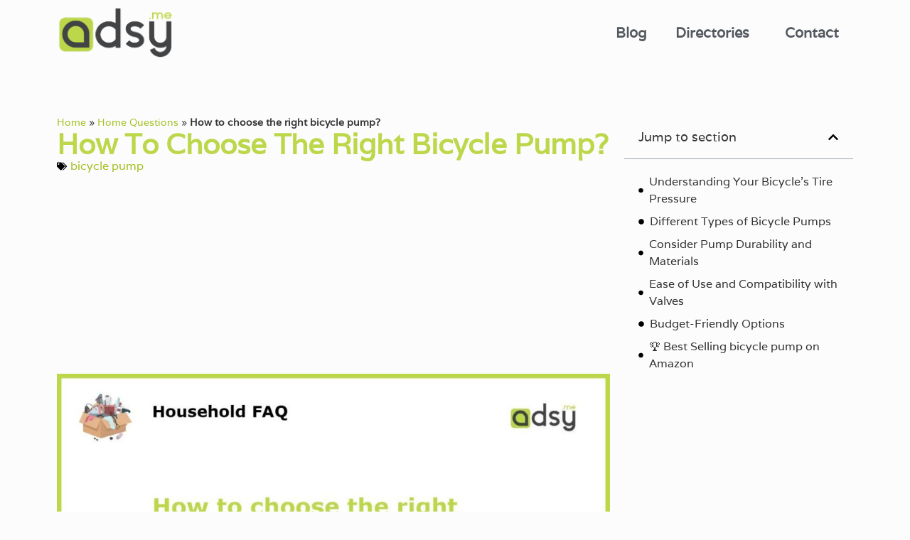

--- FILE ---
content_type: text/html; charset=UTF-8
request_url: https://adsy.me/home_questions/how-to-choose-the-right-bicycle-pump/
body_size: 21551
content:
<!doctype html>
<html lang="en-US">
<head>
	<meta charset="UTF-8">
	<meta name="viewport" content="width=device-width, initial-scale=1">
	<link rel="profile" href="https://gmpg.org/xfn/11">
	<script type='text/javascript' id='asp-1442fdeb-js-before'>if ( typeof window.ASP == 'undefined') { window.ASP = {wp_rocket_exception: "DOMContentLoaded", ajaxurl: "https:\/\/adsy.me\/wp-admin\/admin-ajax.php", backend_ajaxurl: "https:\/\/adsy.me\/wp-admin\/admin-ajax.php", asp_url: "https:\/\/adsy.me\/wp-content\/plugins\/ajax-search-pro\/", upload_url: "https:\/\/adsy.me\/wp-content\/uploads\/asp_upload\/", detect_ajax: 0, media_query: "c5UxJs", version: 5060, pageHTML: "", additional_scripts: [{"handle":"wd-asp-ajaxsearchpro","path":"\/home\/u798741596\/domains\/adsy.me\/public_html\/wp-content\/plugins\/ajax-search-pro\/js\/min\/plugin\/merged\/asp.js","src":"https:\/\/adsy.me\/wp-content\/plugins\/ajax-search-pro\/js\/min\/plugin\/merged\/asp.js","prereq":false}], script_async_load: false, font_url: "https:\/\/adsy.me\/wp-content\/plugins\/ajax-search-pro\/css\/fonts\/icons\/icons2.woff2", init_only_in_viewport: true, highlight: {"enabled":false,"data":[]}, debug: false, instances: {}, analytics: {"method":"event","tracking_id":"UA-59739375-1","event":{"focus":{"active":"1","action":"focus","category":"ASP {search_id} | {search_name}","label":"Input focus","value":"1"},"search_start":{"active":"0","action":"search_start","category":"ASP {search_id} | {search_name}","label":"Phrase: {phrase}","value":"1"},"search_end":{"active":"1","action":"search_end","category":"ASP {search_id} | {search_name}","label":"{phrase} | {results_count}","value":"1"},"magnifier":{"active":"1","action":"magnifier","category":"ASP {search_id} | {search_name}","label":"Magnifier clicked","value":"1"},"return":{"active":"1","action":"return","category":"ASP {search_id} | {search_name}","label":"Return button pressed","value":"1"},"try_this":{"active":"1","action":"try_this","category":"ASP {search_id} | {search_name}","label":"Try this click | {phrase}","value":"1"},"facet_change":{"active":"0","action":"facet_change","category":"ASP {search_id} | {search_name}","label":"{option_label} | {option_value}","value":"1"},"result_click":{"active":"1","action":"result_click","category":"ASP {search_id} | {search_name}","label":"{result_title} | {result_url}","value":"1"}}}}};</script><meta name='robots' content='index, follow, max-image-preview:large, max-snippet:-1, max-video-preview:-1' />
<link rel="preload" href="https://adsy.me/wp-content/plugins/rate-my-post/public/css/fonts/ratemypost.ttf" type="font/ttf" as="font" crossorigin="anonymous">
	<!-- This site is optimized with the Yoast SEO plugin v25.6 - https://yoast.com/wordpress/plugins/seo/ -->
	<title>How to choose the right bicycle pump?</title>
	<meta name="description" content="How to choose the right bicycle pump? Here is the detailed answer." />
	<link rel="canonical" href="https://adsy.me/home_questions/how-to-choose-the-right-bicycle-pump/" />
	<meta property="og:locale" content="en_US" />
	<meta property="og:type" content="article" />
	<meta property="og:title" content="How to choose the right bicycle pump?" />
	<meta property="og:description" content="How to choose the right bicycle pump? Here is the detailed answer." />
	<meta property="og:url" content="https://adsy.me/home_questions/how-to-choose-the-right-bicycle-pump/" />
	<meta property="og:site_name" content="adsy.me" />
	<meta property="og:image" content="https://img.adsy.me/wp-content/uploads/2023/03/How-to-choose-the-right-bicycle-pump_featured.jpg" />
	<meta property="og:image:width" content="1220" />
	<meta property="og:image:height" content="648" />
	<meta property="og:image:type" content="image/jpeg" />
	<meta name="twitter:card" content="summary_large_image" />
	<meta name="twitter:label1" content="Est. reading time" />
	<meta name="twitter:data1" content="2 minutes" />
	<script type="application/ld+json" class="yoast-schema-graph">{"@context":"https://schema.org","@graph":[{"@type":"WebPage","@id":"https://adsy.me/home_questions/how-to-choose-the-right-bicycle-pump/","url":"https://adsy.me/home_questions/how-to-choose-the-right-bicycle-pump/","name":"How to choose the right bicycle pump?","isPartOf":{"@id":"https://adsy.me/#website"},"primaryImageOfPage":{"@id":"https://adsy.me/home_questions/how-to-choose-the-right-bicycle-pump/#primaryimage"},"image":{"@id":"https://adsy.me/home_questions/how-to-choose-the-right-bicycle-pump/#primaryimage"},"thumbnailUrl":"https://img.adsy.me/wp-content/uploads/2023/03/How-to-choose-the-right-bicycle-pump_featured.jpg","datePublished":"2023-03-28T21:13:41+00:00","description":"How to choose the right bicycle pump? Here is the detailed answer.","breadcrumb":{"@id":"https://adsy.me/home_questions/how-to-choose-the-right-bicycle-pump/#breadcrumb"},"inLanguage":"en-US","potentialAction":[{"@type":"ReadAction","target":["https://adsy.me/home_questions/how-to-choose-the-right-bicycle-pump/"]}]},{"@type":"ImageObject","inLanguage":"en-US","@id":"https://adsy.me/home_questions/how-to-choose-the-right-bicycle-pump/#primaryimage","url":"https://img.adsy.me/wp-content/uploads/2023/03/How-to-choose-the-right-bicycle-pump_featured.jpg","contentUrl":"https://img.adsy.me/wp-content/uploads/2023/03/How-to-choose-the-right-bicycle-pump_featured.jpg","width":1220,"height":648,"caption":"How to choose the right bicycle pump featured"},{"@type":"BreadcrumbList","@id":"https://adsy.me/home_questions/how-to-choose-the-right-bicycle-pump/#breadcrumb","itemListElement":[{"@type":"ListItem","position":1,"name":"Home","item":"https://adsy.me/"},{"@type":"ListItem","position":2,"name":"Home Questions","item":"https://adsy.me/home_questions/"},{"@type":"ListItem","position":3,"name":"How to choose the right bicycle pump?"}]},{"@type":"WebSite","@id":"https://adsy.me/#website","url":"https://adsy.me/","name":"adsy.me","description":"Smart directories created With WordPress, Elementor Pro, ACF and Google Sheets","publisher":{"@id":"https://adsy.me/#organization"},"potentialAction":[{"@type":"SearchAction","target":{"@type":"EntryPoint","urlTemplate":"https://adsy.me/?s={search_term_string}"},"query-input":{"@type":"PropertyValueSpecification","valueRequired":true,"valueName":"search_term_string"}}],"inLanguage":"en-US"},{"@type":"Organization","@id":"https://adsy.me/#organization","name":"adsy.me","url":"https://adsy.me/","logo":{"@type":"ImageObject","inLanguage":"en-US","@id":"https://adsy.me/#/schema/logo/image/","url":"https://adsy.me/wp-content/uploads/2020/10/cropped-adsyme-logo-no-beaver.png","contentUrl":"https://adsy.me/wp-content/uploads/2020/10/cropped-adsyme-logo-no-beaver.png","width":679,"height":297,"caption":"adsy.me"},"image":{"@id":"https://adsy.me/#/schema/logo/image/"}}]}</script>
	<!-- / Yoast SEO plugin. -->


<link rel="alternate" type="application/rss+xml" title="adsy.me &raquo; Feed" href="https://adsy.me/feed/" />
<link rel="alternate" type="application/rss+xml" title="adsy.me &raquo; Comments Feed" href="https://adsy.me/comments/feed/" />
<script>
window._wpemojiSettings = {"baseUrl":"https:\/\/s.w.org\/images\/core\/emoji\/15.0.3\/72x72\/","ext":".png","svgUrl":"https:\/\/s.w.org\/images\/core\/emoji\/15.0.3\/svg\/","svgExt":".svg","source":{"concatemoji":"https:\/\/adsy.me\/wp-includes\/js\/wp-emoji-release.min.js?ver=6.6.4"}};
/*! This file is auto-generated */
!function(i,n){var o,s,e;function c(e){try{var t={supportTests:e,timestamp:(new Date).valueOf()};sessionStorage.setItem(o,JSON.stringify(t))}catch(e){}}function p(e,t,n){e.clearRect(0,0,e.canvas.width,e.canvas.height),e.fillText(t,0,0);var t=new Uint32Array(e.getImageData(0,0,e.canvas.width,e.canvas.height).data),r=(e.clearRect(0,0,e.canvas.width,e.canvas.height),e.fillText(n,0,0),new Uint32Array(e.getImageData(0,0,e.canvas.width,e.canvas.height).data));return t.every(function(e,t){return e===r[t]})}function u(e,t,n){switch(t){case"flag":return n(e,"\ud83c\udff3\ufe0f\u200d\u26a7\ufe0f","\ud83c\udff3\ufe0f\u200b\u26a7\ufe0f")?!1:!n(e,"\ud83c\uddfa\ud83c\uddf3","\ud83c\uddfa\u200b\ud83c\uddf3")&&!n(e,"\ud83c\udff4\udb40\udc67\udb40\udc62\udb40\udc65\udb40\udc6e\udb40\udc67\udb40\udc7f","\ud83c\udff4\u200b\udb40\udc67\u200b\udb40\udc62\u200b\udb40\udc65\u200b\udb40\udc6e\u200b\udb40\udc67\u200b\udb40\udc7f");case"emoji":return!n(e,"\ud83d\udc26\u200d\u2b1b","\ud83d\udc26\u200b\u2b1b")}return!1}function f(e,t,n){var r="undefined"!=typeof WorkerGlobalScope&&self instanceof WorkerGlobalScope?new OffscreenCanvas(300,150):i.createElement("canvas"),a=r.getContext("2d",{willReadFrequently:!0}),o=(a.textBaseline="top",a.font="600 32px Arial",{});return e.forEach(function(e){o[e]=t(a,e,n)}),o}function t(e){var t=i.createElement("script");t.src=e,t.defer=!0,i.head.appendChild(t)}"undefined"!=typeof Promise&&(o="wpEmojiSettingsSupports",s=["flag","emoji"],n.supports={everything:!0,everythingExceptFlag:!0},e=new Promise(function(e){i.addEventListener("DOMContentLoaded",e,{once:!0})}),new Promise(function(t){var n=function(){try{var e=JSON.parse(sessionStorage.getItem(o));if("object"==typeof e&&"number"==typeof e.timestamp&&(new Date).valueOf()<e.timestamp+604800&&"object"==typeof e.supportTests)return e.supportTests}catch(e){}return null}();if(!n){if("undefined"!=typeof Worker&&"undefined"!=typeof OffscreenCanvas&&"undefined"!=typeof URL&&URL.createObjectURL&&"undefined"!=typeof Blob)try{var e="postMessage("+f.toString()+"("+[JSON.stringify(s),u.toString(),p.toString()].join(",")+"));",r=new Blob([e],{type:"text/javascript"}),a=new Worker(URL.createObjectURL(r),{name:"wpTestEmojiSupports"});return void(a.onmessage=function(e){c(n=e.data),a.terminate(),t(n)})}catch(e){}c(n=f(s,u,p))}t(n)}).then(function(e){for(var t in e)n.supports[t]=e[t],n.supports.everything=n.supports.everything&&n.supports[t],"flag"!==t&&(n.supports.everythingExceptFlag=n.supports.everythingExceptFlag&&n.supports[t]);n.supports.everythingExceptFlag=n.supports.everythingExceptFlag&&!n.supports.flag,n.DOMReady=!1,n.readyCallback=function(){n.DOMReady=!0}}).then(function(){return e}).then(function(){var e;n.supports.everything||(n.readyCallback(),(e=n.source||{}).concatemoji?t(e.concatemoji):e.wpemoji&&e.twemoji&&(t(e.twemoji),t(e.wpemoji)))}))}((window,document),window._wpemojiSettings);
</script>
<!-- adsy.me is managing ads with Advanced Ads 2.0.14 – https://wpadvancedads.com/ --><script id="advads-ready">
			window.advanced_ads_ready=function(e,a){a=a||"complete";var d=function(e){return"interactive"===a?"loading"!==e:"complete"===e};d(document.readyState)?e():document.addEventListener("readystatechange",(function(a){d(a.target.readyState)&&e()}),{once:"interactive"===a})},window.advanced_ads_ready_queue=window.advanced_ads_ready_queue||[];		</script>
		<link rel='stylesheet' id='dce-animations-css' href='https://adsy.me/wp-content/plugins/dynamic-content-for-elementor/assets/css/animations.css?ver=3.3.22' media='all' />
<link rel='stylesheet' id='scap.flashblock-css' href='https://adsy.me/wp-content/plugins/compact-wp-audio-player/css/flashblock.css?ver=6.6.4' media='all' />
<link rel='stylesheet' id='scap.player-css' href='https://adsy.me/wp-content/plugins/compact-wp-audio-player/css/player.css?ver=6.6.4' media='all' />
<style id='wp-emoji-styles-inline-css'>

	img.wp-smiley, img.emoji {
		display: inline !important;
		border: none !important;
		box-shadow: none !important;
		height: 1em !important;
		width: 1em !important;
		margin: 0 0.07em !important;
		vertical-align: -0.1em !important;
		background: none !important;
		padding: 0 !important;
	}
</style>
<link rel='stylesheet' id='wp-block-library-css' href='https://adsy.me/wp-includes/css/dist/block-library/style.min.css?ver=6.6.4' media='all' />
<link rel='stylesheet' id='rate-my-post-css' href='https://adsy.me/wp-content/plugins/rate-my-post/public/css/rate-my-post.min.css?ver=4.4.4' media='all' />
<style id='global-styles-inline-css'>
:root{--wp--preset--aspect-ratio--square: 1;--wp--preset--aspect-ratio--4-3: 4/3;--wp--preset--aspect-ratio--3-4: 3/4;--wp--preset--aspect-ratio--3-2: 3/2;--wp--preset--aspect-ratio--2-3: 2/3;--wp--preset--aspect-ratio--16-9: 16/9;--wp--preset--aspect-ratio--9-16: 9/16;--wp--preset--color--black: #000000;--wp--preset--color--cyan-bluish-gray: #abb8c3;--wp--preset--color--white: #ffffff;--wp--preset--color--pale-pink: #f78da7;--wp--preset--color--vivid-red: #cf2e2e;--wp--preset--color--luminous-vivid-orange: #ff6900;--wp--preset--color--luminous-vivid-amber: #fcb900;--wp--preset--color--light-green-cyan: #7bdcb5;--wp--preset--color--vivid-green-cyan: #00d084;--wp--preset--color--pale-cyan-blue: #8ed1fc;--wp--preset--color--vivid-cyan-blue: #0693e3;--wp--preset--color--vivid-purple: #9b51e0;--wp--preset--gradient--vivid-cyan-blue-to-vivid-purple: linear-gradient(135deg,rgba(6,147,227,1) 0%,rgb(155,81,224) 100%);--wp--preset--gradient--light-green-cyan-to-vivid-green-cyan: linear-gradient(135deg,rgb(122,220,180) 0%,rgb(0,208,130) 100%);--wp--preset--gradient--luminous-vivid-amber-to-luminous-vivid-orange: linear-gradient(135deg,rgba(252,185,0,1) 0%,rgba(255,105,0,1) 100%);--wp--preset--gradient--luminous-vivid-orange-to-vivid-red: linear-gradient(135deg,rgba(255,105,0,1) 0%,rgb(207,46,46) 100%);--wp--preset--gradient--very-light-gray-to-cyan-bluish-gray: linear-gradient(135deg,rgb(238,238,238) 0%,rgb(169,184,195) 100%);--wp--preset--gradient--cool-to-warm-spectrum: linear-gradient(135deg,rgb(74,234,220) 0%,rgb(151,120,209) 20%,rgb(207,42,186) 40%,rgb(238,44,130) 60%,rgb(251,105,98) 80%,rgb(254,248,76) 100%);--wp--preset--gradient--blush-light-purple: linear-gradient(135deg,rgb(255,206,236) 0%,rgb(152,150,240) 100%);--wp--preset--gradient--blush-bordeaux: linear-gradient(135deg,rgb(254,205,165) 0%,rgb(254,45,45) 50%,rgb(107,0,62) 100%);--wp--preset--gradient--luminous-dusk: linear-gradient(135deg,rgb(255,203,112) 0%,rgb(199,81,192) 50%,rgb(65,88,208) 100%);--wp--preset--gradient--pale-ocean: linear-gradient(135deg,rgb(255,245,203) 0%,rgb(182,227,212) 50%,rgb(51,167,181) 100%);--wp--preset--gradient--electric-grass: linear-gradient(135deg,rgb(202,248,128) 0%,rgb(113,206,126) 100%);--wp--preset--gradient--midnight: linear-gradient(135deg,rgb(2,3,129) 0%,rgb(40,116,252) 100%);--wp--preset--font-size--small: 13px;--wp--preset--font-size--medium: 20px;--wp--preset--font-size--large: 36px;--wp--preset--font-size--x-large: 42px;--wp--preset--spacing--20: 0.44rem;--wp--preset--spacing--30: 0.67rem;--wp--preset--spacing--40: 1rem;--wp--preset--spacing--50: 1.5rem;--wp--preset--spacing--60: 2.25rem;--wp--preset--spacing--70: 3.38rem;--wp--preset--spacing--80: 5.06rem;--wp--preset--shadow--natural: 6px 6px 9px rgba(0, 0, 0, 0.2);--wp--preset--shadow--deep: 12px 12px 50px rgba(0, 0, 0, 0.4);--wp--preset--shadow--sharp: 6px 6px 0px rgba(0, 0, 0, 0.2);--wp--preset--shadow--outlined: 6px 6px 0px -3px rgba(255, 255, 255, 1), 6px 6px rgba(0, 0, 0, 1);--wp--preset--shadow--crisp: 6px 6px 0px rgba(0, 0, 0, 1);}:root { --wp--style--global--content-size: 800px;--wp--style--global--wide-size: 1200px; }:where(body) { margin: 0; }.wp-site-blocks > .alignleft { float: left; margin-right: 2em; }.wp-site-blocks > .alignright { float: right; margin-left: 2em; }.wp-site-blocks > .aligncenter { justify-content: center; margin-left: auto; margin-right: auto; }:where(.wp-site-blocks) > * { margin-block-start: 24px; margin-block-end: 0; }:where(.wp-site-blocks) > :first-child { margin-block-start: 0; }:where(.wp-site-blocks) > :last-child { margin-block-end: 0; }:root { --wp--style--block-gap: 24px; }:root :where(.is-layout-flow) > :first-child{margin-block-start: 0;}:root :where(.is-layout-flow) > :last-child{margin-block-end: 0;}:root :where(.is-layout-flow) > *{margin-block-start: 24px;margin-block-end: 0;}:root :where(.is-layout-constrained) > :first-child{margin-block-start: 0;}:root :where(.is-layout-constrained) > :last-child{margin-block-end: 0;}:root :where(.is-layout-constrained) > *{margin-block-start: 24px;margin-block-end: 0;}:root :where(.is-layout-flex){gap: 24px;}:root :where(.is-layout-grid){gap: 24px;}.is-layout-flow > .alignleft{float: left;margin-inline-start: 0;margin-inline-end: 2em;}.is-layout-flow > .alignright{float: right;margin-inline-start: 2em;margin-inline-end: 0;}.is-layout-flow > .aligncenter{margin-left: auto !important;margin-right: auto !important;}.is-layout-constrained > .alignleft{float: left;margin-inline-start: 0;margin-inline-end: 2em;}.is-layout-constrained > .alignright{float: right;margin-inline-start: 2em;margin-inline-end: 0;}.is-layout-constrained > .aligncenter{margin-left: auto !important;margin-right: auto !important;}.is-layout-constrained > :where(:not(.alignleft):not(.alignright):not(.alignfull)){max-width: var(--wp--style--global--content-size);margin-left: auto !important;margin-right: auto !important;}.is-layout-constrained > .alignwide{max-width: var(--wp--style--global--wide-size);}body .is-layout-flex{display: flex;}.is-layout-flex{flex-wrap: wrap;align-items: center;}.is-layout-flex > :is(*, div){margin: 0;}body .is-layout-grid{display: grid;}.is-layout-grid > :is(*, div){margin: 0;}body{padding-top: 0px;padding-right: 0px;padding-bottom: 0px;padding-left: 0px;}a:where(:not(.wp-element-button)){text-decoration: underline;}:root :where(.wp-element-button, .wp-block-button__link){background-color: #32373c;border-width: 0;color: #fff;font-family: inherit;font-size: inherit;line-height: inherit;padding: calc(0.667em + 2px) calc(1.333em + 2px);text-decoration: none;}.has-black-color{color: var(--wp--preset--color--black) !important;}.has-cyan-bluish-gray-color{color: var(--wp--preset--color--cyan-bluish-gray) !important;}.has-white-color{color: var(--wp--preset--color--white) !important;}.has-pale-pink-color{color: var(--wp--preset--color--pale-pink) !important;}.has-vivid-red-color{color: var(--wp--preset--color--vivid-red) !important;}.has-luminous-vivid-orange-color{color: var(--wp--preset--color--luminous-vivid-orange) !important;}.has-luminous-vivid-amber-color{color: var(--wp--preset--color--luminous-vivid-amber) !important;}.has-light-green-cyan-color{color: var(--wp--preset--color--light-green-cyan) !important;}.has-vivid-green-cyan-color{color: var(--wp--preset--color--vivid-green-cyan) !important;}.has-pale-cyan-blue-color{color: var(--wp--preset--color--pale-cyan-blue) !important;}.has-vivid-cyan-blue-color{color: var(--wp--preset--color--vivid-cyan-blue) !important;}.has-vivid-purple-color{color: var(--wp--preset--color--vivid-purple) !important;}.has-black-background-color{background-color: var(--wp--preset--color--black) !important;}.has-cyan-bluish-gray-background-color{background-color: var(--wp--preset--color--cyan-bluish-gray) !important;}.has-white-background-color{background-color: var(--wp--preset--color--white) !important;}.has-pale-pink-background-color{background-color: var(--wp--preset--color--pale-pink) !important;}.has-vivid-red-background-color{background-color: var(--wp--preset--color--vivid-red) !important;}.has-luminous-vivid-orange-background-color{background-color: var(--wp--preset--color--luminous-vivid-orange) !important;}.has-luminous-vivid-amber-background-color{background-color: var(--wp--preset--color--luminous-vivid-amber) !important;}.has-light-green-cyan-background-color{background-color: var(--wp--preset--color--light-green-cyan) !important;}.has-vivid-green-cyan-background-color{background-color: var(--wp--preset--color--vivid-green-cyan) !important;}.has-pale-cyan-blue-background-color{background-color: var(--wp--preset--color--pale-cyan-blue) !important;}.has-vivid-cyan-blue-background-color{background-color: var(--wp--preset--color--vivid-cyan-blue) !important;}.has-vivid-purple-background-color{background-color: var(--wp--preset--color--vivid-purple) !important;}.has-black-border-color{border-color: var(--wp--preset--color--black) !important;}.has-cyan-bluish-gray-border-color{border-color: var(--wp--preset--color--cyan-bluish-gray) !important;}.has-white-border-color{border-color: var(--wp--preset--color--white) !important;}.has-pale-pink-border-color{border-color: var(--wp--preset--color--pale-pink) !important;}.has-vivid-red-border-color{border-color: var(--wp--preset--color--vivid-red) !important;}.has-luminous-vivid-orange-border-color{border-color: var(--wp--preset--color--luminous-vivid-orange) !important;}.has-luminous-vivid-amber-border-color{border-color: var(--wp--preset--color--luminous-vivid-amber) !important;}.has-light-green-cyan-border-color{border-color: var(--wp--preset--color--light-green-cyan) !important;}.has-vivid-green-cyan-border-color{border-color: var(--wp--preset--color--vivid-green-cyan) !important;}.has-pale-cyan-blue-border-color{border-color: var(--wp--preset--color--pale-cyan-blue) !important;}.has-vivid-cyan-blue-border-color{border-color: var(--wp--preset--color--vivid-cyan-blue) !important;}.has-vivid-purple-border-color{border-color: var(--wp--preset--color--vivid-purple) !important;}.has-vivid-cyan-blue-to-vivid-purple-gradient-background{background: var(--wp--preset--gradient--vivid-cyan-blue-to-vivid-purple) !important;}.has-light-green-cyan-to-vivid-green-cyan-gradient-background{background: var(--wp--preset--gradient--light-green-cyan-to-vivid-green-cyan) !important;}.has-luminous-vivid-amber-to-luminous-vivid-orange-gradient-background{background: var(--wp--preset--gradient--luminous-vivid-amber-to-luminous-vivid-orange) !important;}.has-luminous-vivid-orange-to-vivid-red-gradient-background{background: var(--wp--preset--gradient--luminous-vivid-orange-to-vivid-red) !important;}.has-very-light-gray-to-cyan-bluish-gray-gradient-background{background: var(--wp--preset--gradient--very-light-gray-to-cyan-bluish-gray) !important;}.has-cool-to-warm-spectrum-gradient-background{background: var(--wp--preset--gradient--cool-to-warm-spectrum) !important;}.has-blush-light-purple-gradient-background{background: var(--wp--preset--gradient--blush-light-purple) !important;}.has-blush-bordeaux-gradient-background{background: var(--wp--preset--gradient--blush-bordeaux) !important;}.has-luminous-dusk-gradient-background{background: var(--wp--preset--gradient--luminous-dusk) !important;}.has-pale-ocean-gradient-background{background: var(--wp--preset--gradient--pale-ocean) !important;}.has-electric-grass-gradient-background{background: var(--wp--preset--gradient--electric-grass) !important;}.has-midnight-gradient-background{background: var(--wp--preset--gradient--midnight) !important;}.has-small-font-size{font-size: var(--wp--preset--font-size--small) !important;}.has-medium-font-size{font-size: var(--wp--preset--font-size--medium) !important;}.has-large-font-size{font-size: var(--wp--preset--font-size--large) !important;}.has-x-large-font-size{font-size: var(--wp--preset--font-size--x-large) !important;}
:root :where(.wp-block-pullquote){font-size: 1.5em;line-height: 1.6;}
</style>
<link rel='stylesheet' id='search-filter-plugin-styles-css' href='https://adsy.me/wp-content/plugins/search-filter-pro/public/assets/css/search-filter.min.css?ver=2.5.19' media='all' />
<link rel='stylesheet' id='hello-elementor-css' href='https://adsy.me/wp-content/themes/hello-elementor/style.min.css?ver=3.2.1' media='all' />
<link rel='stylesheet' id='hello-elementor-theme-style-css' href='https://adsy.me/wp-content/themes/hello-elementor/theme.min.css?ver=3.2.1' media='all' />
<link rel='stylesheet' id='hello-elementor-header-footer-css' href='https://adsy.me/wp-content/themes/hello-elementor/header-footer.min.css?ver=3.2.1' media='all' />
<link rel='stylesheet' id='elementor-frontend-css' href='https://adsy.me/wp-content/plugins/elementor/assets/css/frontend.min.css?ver=3.33.4' media='all' />
<link rel='stylesheet' id='elementor-post-6-css' href='https://adsy.me/wp-content/uploads/elementor/css/post-6.css?ver=1765237079' media='all' />
<link rel='stylesheet' id='widget-image-css' href='https://adsy.me/wp-content/plugins/elementor/assets/css/widget-image.min.css?ver=3.33.4' media='all' />
<link rel='stylesheet' id='widget-nav-menu-css' href='https://adsy.me/wp-content/plugins/elementor-pro/assets/css/widget-nav-menu.min.css?ver=3.33.2' media='all' />
<link rel='stylesheet' id='widget-breadcrumbs-css' href='https://adsy.me/wp-content/plugins/elementor-pro/assets/css/widget-breadcrumbs.min.css?ver=3.33.2' media='all' />
<link rel='stylesheet' id='widget-heading-css' href='https://adsy.me/wp-content/plugins/elementor/assets/css/widget-heading.min.css?ver=3.33.4' media='all' />
<link rel='stylesheet' id='widget-post-info-css' href='https://adsy.me/wp-content/plugins/elementor-pro/assets/css/widget-post-info.min.css?ver=3.33.2' media='all' />
<link rel='stylesheet' id='widget-icon-list-css' href='https://adsy.me/wp-content/plugins/elementor/assets/css/widget-icon-list.min.css?ver=3.33.4' media='all' />
<link rel='stylesheet' id='widget-table-of-contents-css' href='https://adsy.me/wp-content/plugins/elementor-pro/assets/css/widget-table-of-contents.min.css?ver=3.33.2' media='all' />
<link rel='stylesheet' id='dce-style-css' href='https://adsy.me/wp-content/plugins/dynamic-content-for-elementor/assets/css/style.min.css?ver=3.3.22' media='all' />
<link rel='stylesheet' id='dce-dynamic-posts-css' href='https://adsy.me/wp-content/plugins/dynamic-content-for-elementor/assets/css/dynamic-posts.min.css?ver=3.3.22' media='all' />
<link rel='stylesheet' id='dce-dynamicPosts-grid-css' href='https://adsy.me/wp-content/plugins/dynamic-content-for-elementor/assets/css/dynamic-posts-skin-grid.min.css?ver=3.3.22' media='all' />
<link rel='stylesheet' id='dashicons-css' href='https://adsy.me/wp-includes/css/dashicons.min.css?ver=6.6.4' media='all' />
<link rel='stylesheet' id='font-awesome-5-all-css' href='https://adsy.me/wp-content/plugins/elementor/assets/lib/font-awesome/css/all.min.css?ver=3.33.4' media='all' />
<link rel='stylesheet' id='font-awesome-4-shim-css' href='https://adsy.me/wp-content/plugins/elementor/assets/lib/font-awesome/css/v4-shims.min.css?ver=3.33.4' media='all' />
<link rel='stylesheet' id='elementor-post-13-css' href='https://adsy.me/wp-content/uploads/elementor/css/post-13.css?ver=1765237079' media='all' />
<link rel='stylesheet' id='elementor-post-52-css' href='https://adsy.me/wp-content/uploads/elementor/css/post-52.css?ver=1765237079' media='all' />
<link rel='stylesheet' id='elementor-post-16590-css' href='https://adsy.me/wp-content/uploads/elementor/css/post-16590.css?ver=1765237080' media='all' />
<link rel='stylesheet' id='eael-general-css' href='https://adsy.me/wp-content/plugins/essential-addons-for-elementor-lite/assets/front-end/css/view/general.min.css?ver=6.5.3' media='all' />
<link rel='stylesheet' id='ecs-styles-css' href='https://adsy.me/wp-content/plugins/ele-custom-skin/assets/css/ecs-style.css?ver=3.1.9' media='all' />
<link rel='stylesheet' id='elementor-post-14399-css' href='https://adsy.me/wp-content/uploads/elementor/css/post-14399.css?ver=1608320070' media='all' />
<link rel='stylesheet' id='elementor-post-14417-css' href='https://adsy.me/wp-content/uploads/elementor/css/post-14417.css?ver=1608317804' media='all' />
<link rel='stylesheet' id='elementor-gf-local-risque-css' href='https://adsy.me/wp-content/uploads/elementor/google-fonts/css/risque.css?ver=1742254681' media='all' />
<link rel='stylesheet' id='elementor-gf-local-robotoslab-css' href='https://adsy.me/wp-content/uploads/elementor/google-fonts/css/robotoslab.css?ver=1742254686' media='all' />
<link rel='stylesheet' id='elementor-gf-local-rocksalt-css' href='https://adsy.me/wp-content/uploads/elementor/google-fonts/css/rocksalt.css?ver=1742254687' media='all' />
<link rel='stylesheet' id='elementor-gf-local-roboto-css' href='https://adsy.me/wp-content/uploads/elementor/google-fonts/css/roboto.css?ver=1742254700' media='all' />
<link rel='stylesheet' id='elementor-gf-local-varela-css' href='https://adsy.me/wp-content/uploads/elementor/google-fonts/css/varela.css?ver=1742254701' media='all' />
<script src="https://adsy.me/wp-content/plugins/compact-wp-audio-player/js/soundmanager2-nodebug-jsmin.js?ver=6.6.4" id="scap.soundmanager2-js"></script>
<script src="https://adsy.me/wp-includes/js/jquery/jquery.min.js?ver=3.7.1" id="jquery-core-js"></script>
<script src="https://adsy.me/wp-includes/js/jquery/jquery-migrate.min.js?ver=3.4.1" id="jquery-migrate-js"></script>
<script id="search-filter-plugin-build-js-extra">
var SF_LDATA = {"ajax_url":"https:\/\/adsy.me\/wp-admin\/admin-ajax.php","home_url":"https:\/\/adsy.me\/","extensions":[]};
</script>
<script src="https://adsy.me/wp-content/plugins/search-filter-pro/public/assets/js/search-filter-build.min.js?ver=2.5.19" id="search-filter-plugin-build-js"></script>
<script src="https://adsy.me/wp-content/plugins/search-filter-pro/public/assets/js/chosen.jquery.min.js?ver=2.5.19" id="search-filter-plugin-chosen-js"></script>
<script src="https://adsy.me/wp-content/plugins/elementor/assets/lib/font-awesome/js/v4-shims.min.js?ver=3.33.4" id="font-awesome-4-shim-js"></script>
<script id="ecs_ajax_load-js-extra">
var ecs_ajax_params = {"ajaxurl":"https:\/\/adsy.me\/wp-admin\/admin-ajax.php","posts":"{\"page\":0,\"home_questions\":\"how-to-choose-the-right-bicycle-pump\",\"post_type\":\"home_questions\",\"name\":\"how-to-choose-the-right-bicycle-pump\",\"error\":\"\",\"m\":\"\",\"p\":0,\"post_parent\":\"\",\"subpost\":\"\",\"subpost_id\":\"\",\"attachment\":\"\",\"attachment_id\":0,\"pagename\":\"\",\"page_id\":0,\"second\":\"\",\"minute\":\"\",\"hour\":\"\",\"day\":0,\"monthnum\":0,\"year\":0,\"w\":0,\"category_name\":\"\",\"tag\":\"\",\"cat\":\"\",\"tag_id\":\"\",\"author\":\"\",\"author_name\":\"\",\"feed\":\"\",\"tb\":\"\",\"paged\":0,\"meta_key\":\"\",\"meta_value\":\"\",\"preview\":\"\",\"s\":\"\",\"sentence\":\"\",\"title\":\"\",\"fields\":\"\",\"menu_order\":\"\",\"embed\":\"\",\"category__in\":[],\"category__not_in\":[],\"category__and\":[],\"post__in\":[],\"post__not_in\":[],\"post_name__in\":[],\"tag__in\":[],\"tag__not_in\":[],\"tag__and\":[],\"tag_slug__in\":[],\"tag_slug__and\":[],\"post_parent__in\":[],\"post_parent__not_in\":[],\"author__in\":[],\"author__not_in\":[],\"search_columns\":[],\"ignore_sticky_posts\":false,\"suppress_filters\":false,\"cache_results\":true,\"update_post_term_cache\":true,\"update_menu_item_cache\":false,\"lazy_load_term_meta\":true,\"update_post_meta_cache\":true,\"posts_per_page\":10,\"nopaging\":false,\"comments_per_page\":\"50\",\"no_found_rows\":false,\"order\":\"DESC\"}"};
</script>
<script src="https://adsy.me/wp-content/plugins/ele-custom-skin/assets/js/ecs_ajax_pagination.js?ver=3.1.9" id="ecs_ajax_load-js"></script>
<script src="https://adsy.me/wp-content/plugins/ele-custom-skin/assets/js/ecs.js?ver=3.1.9" id="ecs-script-js"></script>
<link rel="https://api.w.org/" href="https://adsy.me/wp-json/" /><link rel="alternate" title="JSON" type="application/json" href="https://adsy.me/wp-json/wp/v2/home_questions/25694" /><link rel="EditURI" type="application/rsd+xml" title="RSD" href="https://adsy.me/xmlrpc.php?rsd" />
<meta name="generator" content="WordPress 6.6.4" />
<link rel='shortlink' href='https://adsy.me/?p=25694' />
<link rel="alternate" title="oEmbed (JSON)" type="application/json+oembed" href="https://adsy.me/wp-json/oembed/1.0/embed?url=https%3A%2F%2Fadsy.me%2Fhome_questions%2Fhow-to-choose-the-right-bicycle-pump%2F" />
<link rel="alternate" title="oEmbed (XML)" type="text/xml+oembed" href="https://adsy.me/wp-json/oembed/1.0/embed?url=https%3A%2F%2Fadsy.me%2Fhome_questions%2Fhow-to-choose-the-right-bicycle-pump%2F&#038;format=xml" />
<style type="text/css">.aawp .aawp-tb__row--highlight{background-color:#256aaf;}.aawp .aawp-tb__row--highlight{color:#256aaf;}.aawp .aawp-tb__row--highlight a{color:#256aaf;}</style><meta name="generator" content="Elementor 3.33.4; features: e_font_icon_svg, additional_custom_breakpoints; settings: css_print_method-external, google_font-enabled, font_display-auto">
<!-- Google tag (gtag.js) -->
<script async src="https://www.googletagmanager.com/gtag/js?id=UA-59739375-1"></script>
<script>
  window.dataLayer = window.dataLayer || [];
  function gtag(){dataLayer.push(arguments);}
  gtag('js', new Date());

  gtag('config', 'UA-59739375-1');
</script>

<script async data-id="101414228" src="//static.getclicky.com/js"></script>

			<style>
				.e-con.e-parent:nth-of-type(n+4):not(.e-lazyloaded):not(.e-no-lazyload),
				.e-con.e-parent:nth-of-type(n+4):not(.e-lazyloaded):not(.e-no-lazyload) * {
					background-image: none !important;
				}
				@media screen and (max-height: 1024px) {
					.e-con.e-parent:nth-of-type(n+3):not(.e-lazyloaded):not(.e-no-lazyload),
					.e-con.e-parent:nth-of-type(n+3):not(.e-lazyloaded):not(.e-no-lazyload) * {
						background-image: none !important;
					}
				}
				@media screen and (max-height: 640px) {
					.e-con.e-parent:nth-of-type(n+2):not(.e-lazyloaded):not(.e-no-lazyload),
					.e-con.e-parent:nth-of-type(n+2):not(.e-lazyloaded):not(.e-no-lazyload) * {
						background-image: none !important;
					}
				}
			</style>
			<link rel="icon" href="https://adsy.me/wp-content/uploads/2020/10/cropped-adsy_a_icon-32x32.png" sizes="32x32" />
<link rel="icon" href="https://adsy.me/wp-content/uploads/2020/10/cropped-adsy_a_icon-192x192.png" sizes="192x192" />
<link rel="apple-touch-icon" href="https://adsy.me/wp-content/uploads/2020/10/cropped-adsy_a_icon-180x180.png" />
<meta name="msapplication-TileImage" content="https://adsy.me/wp-content/uploads/2020/10/cropped-adsy_a_icon-270x270.png" />

  <script src="//geniuslinkcdn.com/snippet.min.js" defer></script>
  <script type="text/javascript">
    jQuery(document).ready(function( $ ) {
	  var ale_on_click_checkbox_is_checked="1";
	  if(typeof Georiot !== "undefined")
	  {
		if(ale_on_click_checkbox_is_checked) {
			Georiot.amazon.addOnClickRedirect(92151, true);
		}
		else {
			Georiot.amazon.convertToGeoRiotLinks(92151, true);
		};
	  };
    });
  </script>
</head>
<body class="home_questions-template-default single single-home_questions postid-25694 wp-custom-logo wp-embed-responsive aawp-custom elementor-default elementor-kit-6 aa-prefix-advads- elementor-page-16590">


<a class="skip-link screen-reader-text" href="#content">Skip to content</a>

		<header data-elementor-type="header" data-elementor-id="13" class="elementor elementor-13 elementor-location-header" data-elementor-post-type="elementor_library">
					<section class="elementor-section elementor-top-section elementor-element elementor-element-8bcd9d7 elementor-section-content-middle elementor-section-boxed elementor-section-height-default elementor-section-height-default" data-id="8bcd9d7" data-element_type="section">
						<div class="elementor-container elementor-column-gap-default">
					<div class="elementor-column elementor-col-50 elementor-top-column elementor-element elementor-element-5aa87e9" data-id="5aa87e9" data-element_type="column">
			<div class="elementor-widget-wrap elementor-element-populated">
						<div class="elementor-element elementor-element-286b55f elementor-widget elementor-widget-theme-site-logo elementor-widget-image" data-id="286b55f" data-element_type="widget" data-widget_type="theme-site-logo.default">
				<div class="elementor-widget-container">
											<a href="https://adsy.me">
			<img fetchpriority="high" width="679" height="297" src="https://adsy.me/wp-content/uploads/2020/10/cropped-adsyme-logo-no-beaver.png" class="attachment-full size-full wp-image-17" alt="cropped adsyme logo no beaver" srcset="https://adsy.me/wp-content/uploads/2020/10/cropped-adsyme-logo-no-beaver-300x131.png 300w, https://adsy.me/wp-content/uploads/2020/10/cropped-adsyme-logo-no-beaver.png 679w" sizes="(max-width: 679px) 100vw, 679px" />				</a>
											</div>
				</div>
					</div>
		</div>
				<div class="elementor-column elementor-col-50 elementor-top-column elementor-element elementor-element-37ff39d" data-id="37ff39d" data-element_type="column">
			<div class="elementor-widget-wrap elementor-element-populated">
						<div class="elementor-element elementor-element-769442e elementor-nav-menu__align-end elementor-nav-menu--stretch elementor-nav-menu--dropdown-tablet elementor-nav-menu__text-align-aside elementor-nav-menu--toggle elementor-nav-menu--burger elementor-widget elementor-widget-nav-menu" data-id="769442e" data-element_type="widget" data-settings="{&quot;full_width&quot;:&quot;stretch&quot;,&quot;submenu_icon&quot;:{&quot;value&quot;:&quot;&lt;i aria-hidden=\&quot;true\&quot; class=\&quot;\&quot;&gt;&lt;\/i&gt;&quot;,&quot;library&quot;:&quot;&quot;},&quot;layout&quot;:&quot;horizontal&quot;,&quot;toggle&quot;:&quot;burger&quot;}" data-widget_type="nav-menu.default">
				<div class="elementor-widget-container">
								<nav aria-label="Menu" class="elementor-nav-menu--main elementor-nav-menu__container elementor-nav-menu--layout-horizontal e--pointer-none">
				<ul id="menu-1-769442e" class="elementor-nav-menu"><li class="menu-item menu-item-type-post_type menu-item-object-page menu-item-686"><a href="https://adsy.me/blog/" class="elementor-item">Blog</a></li>
<li class="menu-item menu-item-type-custom menu-item-object-custom menu-item-has-children menu-item-512"><a href="#" class="elementor-item elementor-item-anchor">Directories</a>
<ul class="sub-menu elementor-nav-menu--dropdown">
	<li class="menu-item menu-item-type-custom menu-item-object-custom menu-item-2188"><a href="https://adsy.me/80s_movies/" class="elementor-sub-item">80s Movies</a></li>
	<li class="menu-item menu-item-type-custom menu-item-object-custom menu-item-2741"><a href="https://adsy.me/90s_movies/" class="elementor-sub-item">90s Movies</a></li>
	<li class="menu-item menu-item-type-custom menu-item-object-custom menu-item-2918"><a href="https://adsy.me/png_images/" class="elementor-sub-item">Borderize PNG images</a></li>
	<li class="menu-item menu-item-type-custom menu-item-object-custom menu-item-16454"><a href="https://adsy.me/catteries/" class="elementor-sub-item">Cat Hotels in London</a></li>
	<li class="menu-item menu-item-type-custom menu-item-object-custom menu-item-513"><a href="https://adsy.me/cirques" class="elementor-sub-item">Cirques</a></li>
	<li class="menu-item menu-item-type-custom menu-item-object-custom menu-item-514"><a href="https://adsy.me/affiliate_sites" class="elementor-sub-item">Affiliate sites</a></li>
	<li class="menu-item menu-item-type-custom menu-item-object-custom menu-item-13326"><a href="https://adsy.me/bestlist" class="elementor-sub-item">Checklists</a></li>
	<li class="menu-item menu-item-type-custom menu-item-object-custom menu-item-1667"><a href="https://adsy.me/electric_scooters/" class="elementor-sub-item">Electric Scooters</a></li>
	<li class="menu-item menu-item-type-custom menu-item-object-custom menu-item-38544"><a href="https://adsy.me/fire/" class="elementor-sub-item">Financial Independence</a></li>
	<li class="menu-item menu-item-type-post_type menu-item-object-page menu-item-15992"><a href="https://adsy.me/free-twitch-overlays/" class="elementor-sub-item">Free Twitch Overlays</a></li>
	<li class="menu-item menu-item-type-custom menu-item-object-custom menu-item-7402"><a href="https://adsy.me/household_items/" class="elementor-sub-item">Household Items</a></li>
	<li class="menu-item menu-item-type-custom menu-item-object-custom menu-item-16782"><a href="https://adsy.me/home_questions/" class="elementor-sub-item">Household Items FAQs</a></li>
	<li class="menu-item menu-item-type-custom menu-item-object-custom menu-item-90591"><a href="https://adsy.me/maintenance-tasks" class="elementor-sub-item">Maintenance Tasks</a></li>
	<li class="menu-item menu-item-type-custom menu-item-object-custom menu-item-892"><a href="https://adsy.me/retro_products" class="elementor-sub-item">Retro Products</a></li>
	<li class="menu-item menu-item-type-custom menu-item-object-custom menu-item-8437"><a href="https://adsy.me/retro_turntables/" class="elementor-sub-item">Retro Turntables</a></li>
	<li class="menu-item menu-item-type-custom menu-item-object-custom menu-item-1901"><a href="https://adsy.me/robot_vacuumcleaners" class="elementor-sub-item">Robot Vacuum Cleaners</a></li>
	<li class="menu-item menu-item-type-custom menu-item-object-custom menu-item-6366"><a href="https://adsy.me/best_saas" class="elementor-sub-item">SaaS applications</a></li>
	<li class="menu-item menu-item-type-custom menu-item-object-custom menu-item-40903"><a href="https://adsy.me/solo_travel/" class="elementor-sub-item">Solo Traveling</a></li>
	<li class="menu-item menu-item-type-custom menu-item-object-custom menu-item-1212"><a href="https://adsy.me/tech_companies_logos/" class="elementor-sub-item">Tech Companies</a></li>
	<li class="menu-item menu-item-type-custom menu-item-object-custom menu-item-2297"><a href="https://adsy.me/thanksgiving_decor" class="elementor-sub-item">Thanksgiving Decor</a></li>
	<li class="menu-item menu-item-type-custom menu-item-object-custom menu-item-46388"><a href="https://adsy.me/videos/" class="elementor-sub-item">Trending Videos</a></li>
	<li class="menu-item menu-item-type-custom menu-item-object-custom menu-item-2108"><a href="https://adsy.me/underwater_drones/" class="elementor-sub-item">Underwater Drones</a></li>
	<li class="menu-item menu-item-type-custom menu-item-object-custom menu-item-8309"><a href="https://adsy.me/usb_microphones/" class="elementor-sub-item">USB Microphones</a></li>
</ul>
</li>
<li class="menu-item menu-item-type-post_type menu-item-object-page menu-item-604"><a href="https://adsy.me/contact-us/" class="elementor-item">Contact</a></li>
</ul>			</nav>
					<div class="elementor-menu-toggle" role="button" tabindex="0" aria-label="Menu Toggle" aria-expanded="false">
			<svg aria-hidden="true" role="presentation" class="elementor-menu-toggle__icon--open e-font-icon-svg e-eicon-menu-bar" viewBox="0 0 1000 1000" xmlns="http://www.w3.org/2000/svg"><path d="M104 333H896C929 333 958 304 958 271S929 208 896 208H104C71 208 42 237 42 271S71 333 104 333ZM104 583H896C929 583 958 554 958 521S929 458 896 458H104C71 458 42 487 42 521S71 583 104 583ZM104 833H896C929 833 958 804 958 771S929 708 896 708H104C71 708 42 737 42 771S71 833 104 833Z"></path></svg><svg aria-hidden="true" role="presentation" class="elementor-menu-toggle__icon--close e-font-icon-svg e-eicon-close" viewBox="0 0 1000 1000" xmlns="http://www.w3.org/2000/svg"><path d="M742 167L500 408 258 167C246 154 233 150 217 150 196 150 179 158 167 167 154 179 150 196 150 212 150 229 154 242 171 254L408 500 167 742C138 771 138 800 167 829 196 858 225 858 254 829L496 587 738 829C750 842 767 846 783 846 800 846 817 842 829 829 842 817 846 804 846 783 846 767 842 750 829 737L588 500 833 258C863 229 863 200 833 171 804 137 775 137 742 167Z"></path></svg>		</div>
					<nav class="elementor-nav-menu--dropdown elementor-nav-menu__container" aria-hidden="true">
				<ul id="menu-2-769442e" class="elementor-nav-menu"><li class="menu-item menu-item-type-post_type menu-item-object-page menu-item-686"><a href="https://adsy.me/blog/" class="elementor-item" tabindex="-1">Blog</a></li>
<li class="menu-item menu-item-type-custom menu-item-object-custom menu-item-has-children menu-item-512"><a href="#" class="elementor-item elementor-item-anchor" tabindex="-1">Directories</a>
<ul class="sub-menu elementor-nav-menu--dropdown">
	<li class="menu-item menu-item-type-custom menu-item-object-custom menu-item-2188"><a href="https://adsy.me/80s_movies/" class="elementor-sub-item" tabindex="-1">80s Movies</a></li>
	<li class="menu-item menu-item-type-custom menu-item-object-custom menu-item-2741"><a href="https://adsy.me/90s_movies/" class="elementor-sub-item" tabindex="-1">90s Movies</a></li>
	<li class="menu-item menu-item-type-custom menu-item-object-custom menu-item-2918"><a href="https://adsy.me/png_images/" class="elementor-sub-item" tabindex="-1">Borderize PNG images</a></li>
	<li class="menu-item menu-item-type-custom menu-item-object-custom menu-item-16454"><a href="https://adsy.me/catteries/" class="elementor-sub-item" tabindex="-1">Cat Hotels in London</a></li>
	<li class="menu-item menu-item-type-custom menu-item-object-custom menu-item-513"><a href="https://adsy.me/cirques" class="elementor-sub-item" tabindex="-1">Cirques</a></li>
	<li class="menu-item menu-item-type-custom menu-item-object-custom menu-item-514"><a href="https://adsy.me/affiliate_sites" class="elementor-sub-item" tabindex="-1">Affiliate sites</a></li>
	<li class="menu-item menu-item-type-custom menu-item-object-custom menu-item-13326"><a href="https://adsy.me/bestlist" class="elementor-sub-item" tabindex="-1">Checklists</a></li>
	<li class="menu-item menu-item-type-custom menu-item-object-custom menu-item-1667"><a href="https://adsy.me/electric_scooters/" class="elementor-sub-item" tabindex="-1">Electric Scooters</a></li>
	<li class="menu-item menu-item-type-custom menu-item-object-custom menu-item-38544"><a href="https://adsy.me/fire/" class="elementor-sub-item" tabindex="-1">Financial Independence</a></li>
	<li class="menu-item menu-item-type-post_type menu-item-object-page menu-item-15992"><a href="https://adsy.me/free-twitch-overlays/" class="elementor-sub-item" tabindex="-1">Free Twitch Overlays</a></li>
	<li class="menu-item menu-item-type-custom menu-item-object-custom menu-item-7402"><a href="https://adsy.me/household_items/" class="elementor-sub-item" tabindex="-1">Household Items</a></li>
	<li class="menu-item menu-item-type-custom menu-item-object-custom menu-item-16782"><a href="https://adsy.me/home_questions/" class="elementor-sub-item" tabindex="-1">Household Items FAQs</a></li>
	<li class="menu-item menu-item-type-custom menu-item-object-custom menu-item-90591"><a href="https://adsy.me/maintenance-tasks" class="elementor-sub-item" tabindex="-1">Maintenance Tasks</a></li>
	<li class="menu-item menu-item-type-custom menu-item-object-custom menu-item-892"><a href="https://adsy.me/retro_products" class="elementor-sub-item" tabindex="-1">Retro Products</a></li>
	<li class="menu-item menu-item-type-custom menu-item-object-custom menu-item-8437"><a href="https://adsy.me/retro_turntables/" class="elementor-sub-item" tabindex="-1">Retro Turntables</a></li>
	<li class="menu-item menu-item-type-custom menu-item-object-custom menu-item-1901"><a href="https://adsy.me/robot_vacuumcleaners" class="elementor-sub-item" tabindex="-1">Robot Vacuum Cleaners</a></li>
	<li class="menu-item menu-item-type-custom menu-item-object-custom menu-item-6366"><a href="https://adsy.me/best_saas" class="elementor-sub-item" tabindex="-1">SaaS applications</a></li>
	<li class="menu-item menu-item-type-custom menu-item-object-custom menu-item-40903"><a href="https://adsy.me/solo_travel/" class="elementor-sub-item" tabindex="-1">Solo Traveling</a></li>
	<li class="menu-item menu-item-type-custom menu-item-object-custom menu-item-1212"><a href="https://adsy.me/tech_companies_logos/" class="elementor-sub-item" tabindex="-1">Tech Companies</a></li>
	<li class="menu-item menu-item-type-custom menu-item-object-custom menu-item-2297"><a href="https://adsy.me/thanksgiving_decor" class="elementor-sub-item" tabindex="-1">Thanksgiving Decor</a></li>
	<li class="menu-item menu-item-type-custom menu-item-object-custom menu-item-46388"><a href="https://adsy.me/videos/" class="elementor-sub-item" tabindex="-1">Trending Videos</a></li>
	<li class="menu-item menu-item-type-custom menu-item-object-custom menu-item-2108"><a href="https://adsy.me/underwater_drones/" class="elementor-sub-item" tabindex="-1">Underwater Drones</a></li>
	<li class="menu-item menu-item-type-custom menu-item-object-custom menu-item-8309"><a href="https://adsy.me/usb_microphones/" class="elementor-sub-item" tabindex="-1">USB Microphones</a></li>
</ul>
</li>
<li class="menu-item menu-item-type-post_type menu-item-object-page menu-item-604"><a href="https://adsy.me/contact-us/" class="elementor-item" tabindex="-1">Contact</a></li>
</ul>			</nav>
						</div>
				</div>
					</div>
		</div>
					</div>
		</section>
				</header>
				<div data-elementor-type="single-post" data-elementor-id="16590" class="elementor elementor-16590 elementor-location-single post-25694 home_questions type-home_questions status-publish has-post-thumbnail hentry object-bicycle-pump" data-elementor-post-type="elementor_library">
			<div class="elementor-element elementor-element-5344712 e-flex e-con-boxed e-con e-parent" data-id="5344712" data-element_type="container">
					<div class="e-con-inner">
		<div class="elementor-element elementor-element-79fad8e e-con-full e-flex e-con e-child" data-id="79fad8e" data-element_type="container">
				<div class="elementor-element elementor-element-f292dcd elementor-widget elementor-widget-breadcrumbs" data-id="f292dcd" data-element_type="widget" data-widget_type="breadcrumbs.default">
				<div class="elementor-widget-container">
					<p id="breadcrumbs"><span><span><a href="https://adsy.me/">Home</a></span> » <span><a href="https://adsy.me/home_questions/">Home Questions</a></span> » <span class="breadcrumb_last" aria-current="page"><strong>How to choose the right bicycle pump?</strong></span></span></p>				</div>
				</div>
				<div class="elementor-element elementor-element-d79f4b2 elementor-widget elementor-widget-theme-post-title elementor-page-title elementor-widget-heading" data-id="d79f4b2" data-element_type="widget" data-widget_type="theme-post-title.default">
				<div class="elementor-widget-container">
					<h1 class="elementor-heading-title elementor-size-default">How to choose the right bicycle pump?</h1>				</div>
				</div>
				<div class="elementor-element elementor-element-d9b16c3 elementor-widget elementor-widget-post-info" data-id="d9b16c3" data-element_type="widget" data-widget_type="post-info.default">
				<div class="elementor-widget-container">
							<ul class="elementor-inline-items elementor-icon-list-items elementor-post-info">
								<li class="elementor-icon-list-item elementor-repeater-item-d89c5a7 elementor-inline-item" itemprop="about">
										<span class="elementor-icon-list-icon">
								<svg aria-hidden="true" class="e-font-icon-svg e-fas-tags" viewBox="0 0 640 512" xmlns="http://www.w3.org/2000/svg"><path d="M497.941 225.941L286.059 14.059A48 48 0 0 0 252.118 0H48C21.49 0 0 21.49 0 48v204.118a48 48 0 0 0 14.059 33.941l211.882 211.882c18.744 18.745 49.136 18.746 67.882 0l204.118-204.118c18.745-18.745 18.745-49.137 0-67.882zM112 160c-26.51 0-48-21.49-48-48s21.49-48 48-48 48 21.49 48 48-21.49 48-48 48zm513.941 133.823L421.823 497.941c-18.745 18.745-49.137 18.745-67.882 0l-.36-.36L527.64 323.522c16.999-16.999 26.36-39.6 26.36-63.64s-9.362-46.641-26.36-63.64L331.397 0h48.721a48 48 0 0 1 33.941 14.059l211.882 211.882c18.745 18.745 18.745 49.137 0 67.882z"></path></svg>							</span>
									<span class="elementor-icon-list-text elementor-post-info__item elementor-post-info__item--type-terms">
										<span class="elementor-post-info__terms-list">
				<a href="https://adsy.me/object/bicycle-pump/" class="elementor-post-info__terms-list-item">bicycle pump</a>				</span>
					</span>
								</li>
				</ul>
						</div>
				</div>
				<div class="elementor-element elementor-element-647a452 elementor-widget elementor-widget-shortcode" data-id="647a452" data-element_type="widget" data-widget_type="shortcode.default">
				<div class="elementor-widget-container">
							<div class="elementor-shortcode"><script async src="//pagead2.googlesyndication.com/pagead/js/adsbygoogle.js?client=ca-pub-7814060241762187" crossorigin="anonymous"></script><ins class="adsbygoogle" style="display:block;" data-ad-client="ca-pub-7814060241762187" 
data-ad-slot="3200391093" 
data-ad-format="auto"></ins>
<script> 
(adsbygoogle = window.adsbygoogle || []).push({}); 
</script>
</div>
						</div>
				</div>
				<div class="elementor-element elementor-element-b34b2bf elementor-widget elementor-widget-theme-post-featured-image elementor-widget-image" data-id="b34b2bf" data-element_type="widget" data-widget_type="theme-post-featured-image.default">
				<div class="elementor-widget-container">
															<img width="1024" height="544" src="https://img.adsy.me/wp-content/uploads/2023/03/How-to-choose-the-right-bicycle-pump_featured-1024x544.jpg" class="attachment-large size-large wp-image-25693" alt="How to choose the right bicycle pump featured" srcset="https://img.adsy.me/wp-content/uploads/2023/03/How-to-choose-the-right-bicycle-pump_featured-300x159.jpg 300w, https://img.adsy.me/wp-content/uploads/2023/03/How-to-choose-the-right-bicycle-pump_featured-1024x544.jpg 1024w, https://img.adsy.me/wp-content/uploads/2023/03/How-to-choose-the-right-bicycle-pump_featured-768x408.jpg 768w, https://img.adsy.me/wp-content/uploads/2023/03/How-to-choose-the-right-bicycle-pump_featured.jpg 1220w" sizes="(max-width: 1024px) 100vw, 1024px" />															</div>
				</div>
				<div class="elementor-element elementor-element-eaa0409 elementor-widget elementor-widget-theme-post-content" data-id="eaa0409" data-element_type="widget" data-widget_type="theme-post-content.default">
				<div class="elementor-widget-container">
					<h3>Understanding Your Bicycle’s Tire Pressure</h3>
<p>Before purchasing a bicycle pump, it is important to understand your bicycle’s tire pressure requirements. The ideal tire pressure range can be found printed on the side of your tire. It is important to choose a pump that can accurately measure and inflate your tires to the recommended range. Riding on tires that are not properly inflated can cause damage to your bike and make your ride more difficult.</p>
<h3>Different Types of Bicycle Pumps</h3>
<p>There are several types of bicycle pumps available on the market, each with their own advantages and disadvantages. The most common types are floor pumps, hand pumps, and CO2 inflators. Floor pumps provide the most accurate pressure and are ideal for home use, while hand pumps are portable and can be carried on rides. CO2 inflators are small and speedy, but require cartridges that need to be refilled or replaced.</p>
<h3>Consider Pump Durability and Materials</h3>
<p>Pumps that are built with sturdy materials such as aluminum or steel are generally more durable and can last longer than pumps made with plastic. If you plan to use your pump frequently or take it on long rides, it is important to invest in a higher quality pump to ensure it is dependable and reliable when you need it most.</p>
<h3>Ease of Use and Compatibility with Valves</h3>
<p>Make sure the pump you choose is compatible with your valve type, whether it is a Presta, Schrader, or Dunlop valve. Additionally, it should be easy to use with a comfortable grip and an easy to read pressure gauge. Look for features such as a secure valve connection and a long hose to make inflating your tires easier and more efficient.</p>
<h3>Budget-Friendly Options</h3>
<p>Purchasing a bicycle pump does not have to break the bank. There are many budget-friendly options available that provide quality and durability without a high price tag. Look for sales at local bike shops or online retailers, or consider purchasing a used pump from a reputable source. Investing in a good quality, budget-friendly pump can save you money in the long run and ensure your bike is always ready to ride.</p>
<div class="youtube_player"><iframe width="560" height="315" src="https://www.youtube.com/embed/uZk_yJl7H7U" title="YouTube video player" frameborder="0" allow="accelerometer; autoplay; clipboard-write; encrypted-media; gyroscope; picture-in-picture; web-share" allowfullscreen></iframe></div>
				</div>
				</div>
				</div>
		<div class="elementor-element elementor-element-aa04df1 e-con-full e-flex e-con e-child" data-id="aa04df1" data-element_type="container">
				<div class="elementor-element elementor-element-a51c45b elementor-toc--minimized-on-tablet elementor-widget elementor-widget-table-of-contents" data-id="a51c45b" data-element_type="widget" data-settings="{&quot;exclude_headings_by_selector&quot;:[],&quot;headings_by_tags&quot;:[&quot;h2&quot;,&quot;h3&quot;],&quot;marker_view&quot;:&quot;bullets&quot;,&quot;icon&quot;:{&quot;value&quot;:&quot;fas fa-circle&quot;,&quot;library&quot;:&quot;fa-solid&quot;,&quot;rendered_tag&quot;:&quot;&lt;svg class=\&quot;e-font-icon-svg e-fas-circle\&quot; viewBox=\&quot;0 0 512 512\&quot; xmlns=\&quot;http:\/\/www.w3.org\/2000\/svg\&quot;&gt;&lt;path d=\&quot;M256 8C119 8 8 119 8 256s111 248 248 248 248-111 248-248S393 8 256 8z\&quot;&gt;&lt;\/path&gt;&lt;\/svg&gt;&quot;},&quot;no_headings_message&quot;:&quot;No headings were found on this page.&quot;,&quot;minimize_box&quot;:&quot;yes&quot;,&quot;minimized_on&quot;:&quot;tablet&quot;,&quot;hierarchical_view&quot;:&quot;yes&quot;,&quot;min_height&quot;:{&quot;unit&quot;:&quot;px&quot;,&quot;size&quot;:&quot;&quot;,&quot;sizes&quot;:[]},&quot;min_height_tablet&quot;:{&quot;unit&quot;:&quot;px&quot;,&quot;size&quot;:&quot;&quot;,&quot;sizes&quot;:[]},&quot;min_height_mobile&quot;:{&quot;unit&quot;:&quot;px&quot;,&quot;size&quot;:&quot;&quot;,&quot;sizes&quot;:[]}}" data-widget_type="table-of-contents.default">
				<div class="elementor-widget-container">
									<div class="elementor-toc__header">
						<h4 class="elementor-toc__header-title">
				Jump to section			</h4>
										<div class="elementor-toc__toggle-button elementor-toc__toggle-button--expand" role="button" tabindex="0" aria-controls="elementor-toc__a51c45b" aria-expanded="true" aria-label="Open table of contents"><svg aria-hidden="true" class="e-font-icon-svg e-fas-chevron-down" viewBox="0 0 448 512" xmlns="http://www.w3.org/2000/svg"><path d="M207.029 381.476L12.686 187.132c-9.373-9.373-9.373-24.569 0-33.941l22.667-22.667c9.357-9.357 24.522-9.375 33.901-.04L224 284.505l154.745-154.021c9.379-9.335 24.544-9.317 33.901.04l22.667 22.667c9.373 9.373 9.373 24.569 0 33.941L240.971 381.476c-9.373 9.372-24.569 9.372-33.942 0z"></path></svg></div>
				<div class="elementor-toc__toggle-button elementor-toc__toggle-button--collapse" role="button" tabindex="0" aria-controls="elementor-toc__a51c45b" aria-expanded="true" aria-label="Close table of contents"><svg aria-hidden="true" class="e-font-icon-svg e-fas-chevron-up" viewBox="0 0 448 512" xmlns="http://www.w3.org/2000/svg"><path d="M240.971 130.524l194.343 194.343c9.373 9.373 9.373 24.569 0 33.941l-22.667 22.667c-9.357 9.357-24.522 9.375-33.901.04L224 227.495 69.255 381.516c-9.379 9.335-24.544 9.317-33.901-.04l-22.667-22.667c-9.373-9.373-9.373-24.569 0-33.941L207.03 130.525c9.372-9.373 24.568-9.373 33.941-.001z"></path></svg></div>
					</div>
				<div id="elementor-toc__a51c45b" class="elementor-toc__body">
			<div class="elementor-toc__spinner-container">
				<svg class="elementor-toc__spinner eicon-animation-spin e-font-icon-svg e-eicon-loading" aria-hidden="true" viewBox="0 0 1000 1000" xmlns="http://www.w3.org/2000/svg"><path d="M500 975V858C696 858 858 696 858 500S696 142 500 142 142 304 142 500H25C25 237 238 25 500 25S975 237 975 500 763 975 500 975Z"></path></svg>			</div>
		</div>
						</div>
				</div>
				<div class="elementor-element elementor-element-c35f08e elementor-widget elementor-widget-shortcode" data-id="c35f08e" data-element_type="widget" data-widget_type="shortcode.default">
				<div class="elementor-widget-container">
							<div class="elementor-shortcode"><script async src="//pagead2.googlesyndication.com/pagead/js/adsbygoogle.js?client=ca-pub-7814060241762187" crossorigin="anonymous"></script><ins class="adsbygoogle" style="display:block;" data-ad-client="ca-pub-7814060241762187" 
data-ad-slot="2270452809" 
data-ad-format="auto"></ins>
<script> 
(adsbygoogle = window.adsbygoogle || []).push({}); 
</script>
</div>
						</div>
				</div>
				<div class="elementor-element elementor-element-e3d11a7 elementor-widget elementor-widget-shortcode" data-id="e3d11a7" data-element_type="widget" data-widget_type="shortcode.default">
				<div class="elementor-widget-container">
							<div class="elementor-shortcode"><script async src="//pagead2.googlesyndication.com/pagead/js/adsbygoogle.js?client=ca-pub-7814060241762187" crossorigin="anonymous"></script><ins class="adsbygoogle" style="display:block;" data-ad-client="ca-pub-7814060241762187" 
data-ad-slot="5758572995" 
data-ad-format="autorelaxed"></ins>
<script> 
(adsbygoogle = window.adsbygoogle || []).push({}); 
</script>
</div>
						</div>
				</div>
				</div>
					</div>
				</div>
		<div class="elementor-element elementor-element-5116371 e-flex e-con-boxed e-con e-parent" data-id="5116371" data-element_type="container">
					<div class="e-con-inner">
				<div class="elementor-element elementor-element-0304be7 elementor-widget elementor-widget-heading" data-id="0304be7" data-element_type="widget" data-widget_type="heading.default">
				<div class="elementor-widget-container">
					<h3 class="elementor-heading-title elementor-size-default">🏆 Best Selling <a href="https://adsy.me/object/bicycle-pump/" rel="tag">bicycle pump</a> on Amazon</h3>				</div>
				</div>
				<div class="elementor-element elementor-element-82a6794 elementor-widget elementor-widget-shortcode" data-id="82a6794" data-element_type="widget" data-widget_type="shortcode.default">
				<div class="elementor-widget-container">
							<div class="elementor-shortcode">
<div class="aawp">

    <table class="aawp-table">
        <thead>
            <tr>
                                    <th class="aawp-table__th-position">#</th>
                                <th class="aawp-table__th-thumb">Preview</th>
                <th class="aawp-table__th-title">Product</th>
                                    <th class="aawp-table__th-rating">Rating</th>
                                                    <th class="aawp-table__th-pricing">Price</th>
                                <th class="aawp-table__th-links"></th>
            </tr>
        </thead>
        <tbody>
                    
            <tr class="aawp-product aawp-product--css-adjust-image-large aawp-product--bestseller aawp-product--ribbon"  data-aawp-product-asin="B0D2RB14QV" data-aawp-product-id="957216" data-aawp-tracking-id="cmf00-21" data-aawp-product-title="NUWAB Bike Floor Pump Cycling Floor Pump with Presta &amp; Schrader Valves Portable Multi-Purpose Bicycle Pump Foot Bike Pump fit for all Bike and Balls Swimming Rings" data-aawp-geotargeting="true">
                                    <td class="aawp-table__td-position" data-label="Bestseller No.">1</td>
                                <td class="aawp-table__td-thumb" data-label="Preview">
                    <a href="https://www.amazon.co.uk/dp/B0D2RB14QV?tag=cmf00-21&linkCode=ogi&th=1&psc=1&keywords=bicycle%20pump" title="NUWAB Bike Floor Pump, Cycling Floor Pump with Presta & Schrader Valves, Portable Multi-Purpose Bicycle Pump, Foot Bike Pump fit for all Bike and Balls, Swimming Rings" rel="nofollow noopener sponsored" target="_blank">
                        <img class="aawp-product__img" src="https://m.media-amazon.com/images/I/41tgVW72vEL.jpg" alt="NUWAB Bike Floor Pump, Cycling Floor Pump with Presta & Schrader Valves, Portable Multi-Purpose Bicycle Pump, Foot Bike Pump fit for all Bike and Balls, Swimming Rings"  />
                    </a>
                </td>
                <td class="aawp-table__td-title" data-label="Product">
                    <a class="aawp-product__title" href="https://www.amazon.co.uk/dp/B0D2RB14QV?tag=cmf00-21&linkCode=ogi&th=1&psc=1&keywords=bicycle%20pump" title="NUWAB Bike Floor Pump, Cycling Floor Pump with Presta & Schrader Valves, Portable Multi-Purpose Bicycle Pump, Foot Bike Pump fit for all Bike and Balls, Swimming Rings"
                       rel="nofollow noopener sponsored" target="_blank">NUWAB Bike Floor Pump, Cycling Floor Pump with Presta & Schrader Valves, Portable Multi-Purpose...                    </a>
                </td>
                                    <td class="aawp-table__td-rating" data-label="Rating">
                                                    <span class="aawp-product__no-rating">No ratings yet</span>
                                                                    </td>
                                                    <td class="aawp-table__td-pricing" data-label="Price">
                                                <span class="aawp-product__price">&#163;6.99</span><a href="https://www.amazon.co.uk/gp/prime/?tag=cmf00-21" title="Amazon Prime" rel="nofollow noopener sponsored" target="_blank" class="aawp-check-prime"><img src="https://adsy.me/wp-content/plugins/aawp/assets/img/icon-check-prime.svg" height="16" width="55" alt="Amazon Prime" /></a>                    </td>
                                <td class="aawp-table__td-links" data-label="Link">
                    <a class="aawp-button aawp-button--buy aawp-button aawp-button--amazon aawp-button--icon aawp-button--icon-black" href="https://www.amazon.co.uk/dp/B0D2RB14QV?tag=cmf00-21&#038;linkCode=ogi&#038;th=1&#038;psc=1&#038;keywords=bicycle%20pump" title="Buy on Amazon" target="_blank" rel="nofollow noopener sponsored">Buy on Amazon</a>                </td>
            </tr>

                    
            <tr class="aawp-product aawp-product--ribbon aawp-product--sale aawp-product--css-adjust-image-large aawp-product--bestseller"  data-aawp-product-asin="B0C3C4P4V5" data-aawp-product-id="957217" data-aawp-tracking-id="cmf00-21" data-aawp-product-title="VOGORA Bike Pump with Pressure Gauge Bicycle Pump with Presta &amp; Schrader Valves Bike Pump for all Bikes Foot Pump for Car Tyres Road Mountain Bikes &amp; Balls" data-aawp-geotargeting="true">
                                    <td class="aawp-table__td-position" data-label="Bestseller No.">2</td>
                                <td class="aawp-table__td-thumb" data-label="Preview">
                    <a href="https://www.amazon.co.uk/dp/B0C3C4P4V5?tag=cmf00-21&linkCode=ogi&th=1&psc=1&keywords=bicycle%20pump" title="VOGORA Bike Pump with Pressure Gauge, Bicycle Pump with Presta & Schrader Valves Bike Pump for all Bikes, Foot Pump for Car Tyres, Road Mountain Bikes & Balls" rel="nofollow noopener sponsored" target="_blank">
                        <img class="aawp-product__img" src="https://m.media-amazon.com/images/I/412h4no67IL.jpg" alt="VOGORA Bike Pump with Pressure Gauge, Bicycle Pump with Presta & Schrader Valves Bike Pump for all Bikes, Foot Pump for Car Tyres, Road Mountain Bikes & Balls"  />
                    </a>
                </td>
                <td class="aawp-table__td-title" data-label="Product">
                    <a class="aawp-product__title" href="https://www.amazon.co.uk/dp/B0C3C4P4V5?tag=cmf00-21&linkCode=ogi&th=1&psc=1&keywords=bicycle%20pump" title="VOGORA Bike Pump with Pressure Gauge, Bicycle Pump with Presta & Schrader Valves Bike Pump for all Bikes, Foot Pump for Car Tyres, Road Mountain Bikes & Balls"
                       rel="nofollow noopener sponsored" target="_blank">VOGORA Bike Pump with Pressure Gauge, Bicycle Pump with Presta & Schrader Valves Bike Pump for all...                    </a>
                </td>
                                    <td class="aawp-table__td-rating" data-label="Rating">
                                                    <span class="aawp-product__no-rating">No ratings yet</span>
                                                                    </td>
                                                    <td class="aawp-table__td-pricing" data-label="Price">
                                                                                                    <span class="aawp-product__price">&#163;12.74</span><a href="https://www.amazon.co.uk/gp/prime/?tag=cmf00-21" title="Amazon Prime" rel="nofollow noopener sponsored" target="_blank" class="aawp-check-prime"><img src="https://adsy.me/wp-content/plugins/aawp/assets/img/icon-check-prime.svg" height="16" width="55" alt="Amazon Prime" /></a>                    </td>
                                <td class="aawp-table__td-links" data-label="Link">
                    <a class="aawp-button aawp-button--buy aawp-button aawp-button--amazon aawp-button--icon aawp-button--icon-black" href="https://www.amazon.co.uk/dp/B0C3C4P4V5?tag=cmf00-21&#038;linkCode=ogi&#038;th=1&#038;psc=1&#038;keywords=bicycle%20pump" title="Buy on Amazon" target="_blank" rel="nofollow noopener sponsored">Buy on Amazon</a>                </td>
            </tr>

                    
            <tr class="aawp-product aawp-product--ribbon aawp-product--sale aawp-product--css-adjust-image-large aawp-product--bestseller"  data-aawp-product-asin="B0D1JYC8YN" data-aawp-product-id="957218" data-aawp-tracking-id="cmf00-21" data-aawp-product-title="VOGORA Bike Pump Presta &amp; Schrader Valves Bicycle Pump with Pressure Gauge for all Bikes Bike Tyre Pump for Car Tyres Foot Pump for Road Mountain Bikes &amp; Balls" data-aawp-geotargeting="true">
                                    <td class="aawp-table__td-position" data-label="Bestseller No.">3</td>
                                <td class="aawp-table__td-thumb" data-label="Preview">
                    <a href="https://www.amazon.co.uk/dp/B0D1JYC8YN?tag=cmf00-21&linkCode=ogi&th=1&psc=1&keywords=bicycle%20pump" title="VOGORA Bike Pump Presta & Schrader Valves, Bicycle Pump with Pressure Gauge for all Bikes, Bike Tyre Pump for Car Tyres, Foot Pump for Road Mountain Bikes & Balls" rel="nofollow noopener sponsored" target="_blank">
                        <img class="aawp-product__img" src="https://m.media-amazon.com/images/I/418Arwrl5OL.jpg" alt="VOGORA Bike Pump Presta & Schrader Valves, Bicycle Pump with Pressure Gauge for all Bikes, Bike Tyre Pump for Car Tyres, Foot Pump for Road Mountain Bikes & Balls"  />
                    </a>
                </td>
                <td class="aawp-table__td-title" data-label="Product">
                    <a class="aawp-product__title" href="https://www.amazon.co.uk/dp/B0D1JYC8YN?tag=cmf00-21&linkCode=ogi&th=1&psc=1&keywords=bicycle%20pump" title="VOGORA Bike Pump Presta & Schrader Valves, Bicycle Pump with Pressure Gauge for all Bikes, Bike Tyre Pump for Car Tyres, Foot Pump for Road Mountain Bikes & Balls"
                       rel="nofollow noopener sponsored" target="_blank">VOGORA Bike Pump Presta & Schrader Valves, Bicycle Pump with Pressure Gauge for all Bikes, Bike Tyre...                    </a>
                </td>
                                    <td class="aawp-table__td-rating" data-label="Rating">
                                                    <span class="aawp-product__no-rating">No ratings yet</span>
                                                                    </td>
                                                    <td class="aawp-table__td-pricing" data-label="Price">
                                                                                                    <span class="aawp-product__price">&#163;8.99</span><a href="https://www.amazon.co.uk/gp/prime/?tag=cmf00-21" title="Amazon Prime" rel="nofollow noopener sponsored" target="_blank" class="aawp-check-prime"><img src="https://adsy.me/wp-content/plugins/aawp/assets/img/icon-check-prime.svg" height="16" width="55" alt="Amazon Prime" /></a>                    </td>
                                <td class="aawp-table__td-links" data-label="Link">
                    <a class="aawp-button aawp-button--buy aawp-button aawp-button--amazon aawp-button--icon aawp-button--icon-black" href="https://www.amazon.co.uk/dp/B0D1JYC8YN?tag=cmf00-21&#038;linkCode=ogi&#038;th=1&#038;psc=1&#038;keywords=bicycle%20pump" title="Buy on Amazon" target="_blank" rel="nofollow noopener sponsored">Buy on Amazon</a>                </td>
            </tr>

                    
            <tr class="aawp-product aawp-product--ribbon aawp-product--sale aawp-product--css-adjust-image-large aawp-product--bestseller"  data-aawp-product-asin="B0BR572B4Q" data-aawp-product-id="957219" data-aawp-tracking-id="cmf00-21" data-aawp-product-title="Jsdoin Portable Mini Bike Pump - Fast Inflation Universal Presta and Schrader Valve Road Mountain Cycling Frame Mounted Hand Tyre Pumps" data-aawp-geotargeting="true">
                                    <td class="aawp-table__td-position" data-label="Bestseller No.">4</td>
                                <td class="aawp-table__td-thumb" data-label="Preview">
                    <a href="https://www.amazon.co.uk/dp/B0BR572B4Q?tag=cmf00-21&linkCode=ogi&th=1&psc=1&keywords=bicycle%20pump" title="Jsdoin Portable Mini Bike Pump - Fast Inflation Universal Presta and Schrader Valve Road Mountain Cycling Frame Mounted Hand Tyre Pumps" rel="nofollow noopener sponsored" target="_blank">
                        <img class="aawp-product__img" src="https://m.media-amazon.com/images/I/41N7+uURaCL.jpg" alt="Jsdoin Portable Mini Bike Pump - Fast Inflation Universal Presta and Schrader Valve Road Mountain Cycling Frame Mounted Hand Tyre Pumps"  />
                    </a>
                </td>
                <td class="aawp-table__td-title" data-label="Product">
                    <a class="aawp-product__title" href="https://www.amazon.co.uk/dp/B0BR572B4Q?tag=cmf00-21&linkCode=ogi&th=1&psc=1&keywords=bicycle%20pump" title="Jsdoin Portable Mini Bike Pump - Fast Inflation Universal Presta and Schrader Valve Road Mountain Cycling Frame Mounted Hand Tyre Pumps"
                       rel="nofollow noopener sponsored" target="_blank">Jsdoin Portable Mini Bike Pump - Fast Inflation Universal Presta and Schrader Valve Road Mountain...                    </a>
                </td>
                                    <td class="aawp-table__td-rating" data-label="Rating">
                                                    <span class="aawp-product__no-rating">No ratings yet</span>
                                                                    </td>
                                                    <td class="aawp-table__td-pricing" data-label="Price">
                                                                                                    <span class="aawp-product__price">&#163;5.93</span><a href="https://www.amazon.co.uk/gp/prime/?tag=cmf00-21" title="Amazon Prime" rel="nofollow noopener sponsored" target="_blank" class="aawp-check-prime"><img src="https://adsy.me/wp-content/plugins/aawp/assets/img/icon-check-prime.svg" height="16" width="55" alt="Amazon Prime" /></a>                    </td>
                                <td class="aawp-table__td-links" data-label="Link">
                    <a class="aawp-button aawp-button--buy aawp-button aawp-button--amazon aawp-button--icon aawp-button--icon-black" href="https://www.amazon.co.uk/dp/B0BR572B4Q?tag=cmf00-21&#038;linkCode=ogi&#038;th=1&#038;psc=1&#038;keywords=bicycle%20pump" title="Buy on Amazon" target="_blank" rel="nofollow noopener sponsored">Buy on Amazon</a>                </td>
            </tr>

                    
            <tr class="aawp-product aawp-product--css-adjust-image-large aawp-product--bestseller aawp-product--ribbon"  data-aawp-product-asin="B0CL5YG3TW" data-aawp-product-id="957220" data-aawp-tracking-id="cmf00-21" data-aawp-product-title="Electric Bike Pump 150Psi Portable Bicycle Tire Pump with Digital Pressure Gauge for E-Bike Road and Mountain Bicycle Pump Mini Bike Pump with Presta Schrader Dunlop Valve Accessories" data-aawp-geotargeting="true">
                                    <td class="aawp-table__td-position" data-label="Bestseller No.">5</td>
                                <td class="aawp-table__td-thumb" data-label="Preview">
                    <a href="https://www.amazon.co.uk/dp/B0CL5YG3TW?tag=cmf00-21&linkCode=ogi&th=1&psc=1&keywords=bicycle%20pump" title="Electric Bike Pump, 150Psi Portable Bicycle Tire Pump with Digital Pressure Gauge for E-Bike, Road and Mountain Bicycle Pump, Mini Bike Pump with Presta, Schrader, Dunlop Valve Accessories" rel="nofollow noopener sponsored" target="_blank">
                        <img class="aawp-product__img" src="https://m.media-amazon.com/images/I/414Z-SlR5DL.jpg" alt="Electric Bike Pump, 150Psi Portable Bicycle Tire Pump with Digital Pressure Gauge for E-Bike, Road and Mountain Bicycle Pump, Mini Bike Pump with Presta, Schrader, Dunlop Valve Accessories"  />
                    </a>
                </td>
                <td class="aawp-table__td-title" data-label="Product">
                    <a class="aawp-product__title" href="https://www.amazon.co.uk/dp/B0CL5YG3TW?tag=cmf00-21&linkCode=ogi&th=1&psc=1&keywords=bicycle%20pump" title="Electric Bike Pump, 150Psi Portable Bicycle Tire Pump with Digital Pressure Gauge for E-Bike, Road and Mountain Bicycle Pump, Mini Bike Pump with Presta, Schrader, Dunlop Valve Accessories"
                       rel="nofollow noopener sponsored" target="_blank">Electric Bike Pump, 150Psi Portable Bicycle Tire Pump with Digital Pressure Gauge for E-Bike, Road...                    </a>
                </td>
                                    <td class="aawp-table__td-rating" data-label="Rating">
                                                    <span class="aawp-product__no-rating">No ratings yet</span>
                                                                    </td>
                                                    <td class="aawp-table__td-pricing" data-label="Price">
                                                <span class="aawp-product__price">&#163;29.99</span><a href="https://www.amazon.co.uk/gp/prime/?tag=cmf00-21" title="Amazon Prime" rel="nofollow noopener sponsored" target="_blank" class="aawp-check-prime"><img src="https://adsy.me/wp-content/plugins/aawp/assets/img/icon-check-prime.svg" height="16" width="55" alt="Amazon Prime" /></a>                    </td>
                                <td class="aawp-table__td-links" data-label="Link">
                    <a class="aawp-button aawp-button--buy aawp-button aawp-button--amazon aawp-button--icon aawp-button--icon-black" href="https://www.amazon.co.uk/dp/B0CL5YG3TW?tag=cmf00-21&#038;linkCode=ogi&#038;th=1&#038;psc=1&#038;keywords=bicycle%20pump" title="Buy on Amazon" target="_blank" rel="nofollow noopener sponsored">Buy on Amazon</a>                </td>
            </tr>

                </tbody>
    </table>

</div>
 </div>
						</div>
				</div>
					</div>
				</div>
		<div class="elementor-element elementor-element-b9482bd e-flex e-con-boxed e-con e-parent" data-id="b9482bd" data-element_type="container">
					<div class="e-con-inner">
				<div class="elementor-element elementor-element-4626db9 elementor-widget elementor-widget-heading" data-id="4626db9" data-element_type="widget" data-widget_type="heading.default">
				<div class="elementor-widget-container">
					<h4 class="elementor-heading-title elementor-size-default">🤔 You might also be interested in those other questions...</h4>				</div>
				</div>
		<div class="elementor-element elementor-element-4ff4169 e-flex e-con-boxed e-con e-child" data-id="4ff4169" data-element_type="container">
					<div class="e-con-inner">
				<div class="elementor-element elementor-element-ac3ef1b dce-col-1 dce-posts-layout-default dce-col-tablet-3 dce-col-mobile-1 dce-align-left elementor-widget elementor-widget-dce-dynamicposts-v2" data-id="ac3ef1b" data-element_type="widget" data-settings="{&quot;style_items&quot;:&quot;default&quot;,&quot;grid_grid_type&quot;:&quot;flex&quot;}" data-widget_type="dce-dynamicposts-v2.grid">
				<div class="elementor-widget-container">
					
		<div class="dce-fix-background-loop dce-posts-container dce-posts dce-dynamic-posts-collection  dce-skin-grid dce-skin-grid-flex">
						<div class="dce-posts-wrapper dce-wrapper-grid">
			
		<article class="post-25740 home_questions type-home_questions status-publish has-post-thumbnail hentry object-bicycle-pump dce-post dce-post-item dce-item-grid" data-dce-post-id="25740" data-dce-post-index="0">
			<div class="dce-post-block">
		<div class="dce-item dce-item_title elementor-repeater-item-f4f07df"><h5 class="dce-post-title"><a href="https://adsy.me/home_questions/what-are-the-benefits-of-using-a-gauge-on-a-bicycle-pump/">What are the benefits of using a gauge on a bicycle pump?</a></h5></div>			</div>
		</article>
		
		<article class="post-25738 home_questions type-home_questions status-publish has-post-thumbnail hentry object-bicycle-pump dce-post dce-post-item dce-item-grid" data-dce-post-id="25738" data-dce-post-index="1">
			<div class="dce-post-block">
		<div class="dce-item dce-item_title elementor-repeater-item-f4f07df"><h5 class="dce-post-title"><a href="https://adsy.me/home_questions/how-to-use-a-bicycle-pump-on-a-road-bike/">How to use a bicycle pump on a road bike?</a></h5></div>			</div>
		</article>
		
		<article class="post-25736 home_questions type-home_questions status-publish has-post-thumbnail hentry object-bicycle-pump dce-post dce-post-item dce-item-grid" data-dce-post-id="25736" data-dce-post-index="2">
			<div class="dce-post-block">
		<div class="dce-item dce-item_title elementor-repeater-item-f4f07df"><h5 class="dce-post-title"><a href="https://adsy.me/home_questions/what-are-the-features-to-look-for-in-a-high-performance-bicycle-pump/">What are the features to look for in a high-performance bicycle pump?</a></h5></div>			</div>
		</article>
		
		<article class="post-25734 home_questions type-home_questions status-publish has-post-thumbnail hentry object-bicycle-pump dce-post dce-post-item dce-item-grid" data-dce-post-id="25734" data-dce-post-index="3">
			<div class="dce-post-block">
		<div class="dce-item dce-item_title elementor-repeater-item-f4f07df"><h5 class="dce-post-title"><a href="https://adsy.me/home_questions/are-electric-bicycle-pumps-better-than-manual-ones/">Are electric bicycle pumps better than manual ones?</a></h5></div>			</div>
		</article>
		
		<article class="post-25732 home_questions type-home_questions status-publish has-post-thumbnail hentry object-bicycle-pump dce-post dce-post-item dce-item-grid" data-dce-post-id="25732" data-dce-post-index="4">
			<div class="dce-post-block">
		<div class="dce-item dce-item_title elementor-repeater-item-f4f07df"><h5 class="dce-post-title"><a href="https://adsy.me/home_questions/how-to-dispose-of-an-old-or-damaged-bicycle-pump/">How to dispose of an old or damaged bicycle pump?</a></h5></div>			</div>
		</article>
		
		<article class="post-25730 home_questions type-home_questions status-publish has-post-thumbnail hentry object-bicycle-pump dce-post dce-post-item dce-item-grid" data-dce-post-id="25730" data-dce-post-index="5">
			<div class="dce-post-block">
		<div class="dce-item dce-item_title elementor-repeater-item-f4f07df"><h5 class="dce-post-title"><a href="https://adsy.me/home_questions/what-are-the-most-common-brands-of-bicycle-pumps/">What are the most common brands of bicycle pumps?</a></h5></div>			</div>
		</article>
		
		<article class="post-25728 home_questions type-home_questions status-publish has-post-thumbnail hentry object-bicycle-pump dce-post dce-post-item dce-item-grid" data-dce-post-id="25728" data-dce-post-index="6">
			<div class="dce-post-block">
		<div class="dce-item dce-item_title elementor-repeater-item-f4f07df"><h5 class="dce-post-title"><a href="https://adsy.me/home_questions/what-are-the-drawbacks-of-using-a-cheap-bicycle-pump/">What are the drawbacks of using a cheap bicycle pump?</a></h5></div>			</div>
		</article>
		
		<article class="post-25726 home_questions type-home_questions status-publish has-post-thumbnail hentry object-bicycle-pump dce-post dce-post-item dce-item-grid" data-dce-post-id="25726" data-dce-post-index="7">
			<div class="dce-post-block">
		<div class="dce-item dce-item_title elementor-repeater-item-f4f07df"><h5 class="dce-post-title"><a href="https://adsy.me/home_questions/what-are-the-benefits-of-having-a-powerful-bicycle-pump/">What are the benefits of having a powerful bicycle pump?</a></h5></div>			</div>
		</article>
		
		<article class="post-25724 home_questions type-home_questions status-publish has-post-thumbnail hentry object-bicycle-pump dce-post dce-post-item dce-item-grid" data-dce-post-id="25724" data-dce-post-index="8">
			<div class="dce-post-block">
		<div class="dce-item dce-item_title elementor-repeater-item-f4f07df"><h5 class="dce-post-title"><a href="https://adsy.me/home_questions/can-a-bicycle-pump-inflate-tubeless-tires/">Can a bicycle pump inflate tubeless tires?</a></h5></div>			</div>
		</article>
		
		<article class="post-25722 home_questions type-home_questions status-publish has-post-thumbnail hentry object-bicycle-pump dce-post dce-post-item dce-item-grid" data-dce-post-id="25722" data-dce-post-index="9">
			<div class="dce-post-block">
		<div class="dce-item dce-item_title elementor-repeater-item-f4f07df"><h5 class="dce-post-title"><a href="https://adsy.me/home_questions/what-is-the-price-range-for-good-quality-bicycle-pumps/">What is the price range for good quality bicycle pumps?</a></h5></div>			</div>
		</article>
					</div>
					</div>
						</div>
				</div>
		<div class="elementor-element elementor-element-dd05b59 e-flex e-con-boxed e-con e-child" data-id="dd05b59" data-element_type="container">
					<div class="e-con-inner">
				<div class="elementor-element elementor-element-a4a414e elementor-widget elementor-widget-shortcode" data-id="a4a414e" data-element_type="widget" data-widget_type="shortcode.default">
				<div class="elementor-widget-container">
							<div class="elementor-shortcode"><script async src="//pagead2.googlesyndication.com/pagead/js/adsbygoogle.js?client=ca-pub-7814060241762187" crossorigin="anonymous"></script><ins class="adsbygoogle" style="display:block;" data-ad-client="ca-pub-7814060241762187" 
data-ad-slot="5758572995" 
data-ad-format="autorelaxed"></ins>
<script> 
(adsbygoogle = window.adsbygoogle || []).push({}); 
</script>
</div>
						</div>
				</div>
					</div>
				</div>
					</div>
				</div>
				<div class="elementor-element elementor-element-273b04c elementor-widget elementor-widget-shortcode" data-id="273b04c" data-element_type="widget" data-widget_type="shortcode.default">
				<div class="elementor-widget-container">
							<div class="elementor-shortcode"><script async src="//pagead2.googlesyndication.com/pagead/js/adsbygoogle.js?client=ca-pub-7814060241762187" crossorigin="anonymous"></script><ins class="adsbygoogle" style="display:block;" data-ad-client="ca-pub-7814060241762187" 
data-ad-slot="1190688312" 
data-ad-format="auto"></ins>
<script> 
(adsbygoogle = window.adsbygoogle || []).push({}); 
</script>
</div>
						</div>
				</div>
					</div>
				</div>
				</div>
				<footer data-elementor-type="footer" data-elementor-id="52" class="elementor elementor-52 elementor-location-footer" data-elementor-post-type="elementor_library">
					<section class="elementor-section elementor-top-section elementor-element elementor-element-9df2443 elementor-section-boxed elementor-section-height-default elementor-section-height-default" data-id="9df2443" data-element_type="section">
						<div class="elementor-container elementor-column-gap-default">
					<div class="elementor-column elementor-col-33 elementor-top-column elementor-element elementor-element-f6bf71f" data-id="f6bf71f" data-element_type="column">
			<div class="elementor-widget-wrap elementor-element-populated">
						<div class="elementor-element elementor-element-2c5dce9 elementor-widget elementor-widget-text-editor" data-id="2c5dce9" data-element_type="widget" data-widget_type="text-editor.default">
				<div class="elementor-widget-container">
									<p>© adsy.me | 2023</p>
<p><a href="https://adsy.me/privacy-policy/">Privacy Policy</a></p>								</div>
				</div>
					</div>
		</div>
				<div class="elementor-column elementor-col-33 elementor-top-column elementor-element elementor-element-50d7fa7" data-id="50d7fa7" data-element_type="column">
			<div class="elementor-widget-wrap">
							</div>
		</div>
				<div class="elementor-column elementor-col-33 elementor-top-column elementor-element elementor-element-37c2892" data-id="37c2892" data-element_type="column">
			<div class="elementor-widget-wrap elementor-element-populated">
						<div class="elementor-element elementor-element-8265ef3 elementor-widget elementor-widget-text-editor" data-id="8265ef3" data-element_type="widget" data-widget_type="text-editor.default">
				<div class="elementor-widget-container">
									<p>Disclaimer: this site contains affiliate links. We might get a commission if you purchase a product or service via one of these links. We only promote products we want to support. </p><p>We are a participant in the Amazon Services Associates Program, an affiliate advertising program designed to provide a means for us to earn fees by linking to Amazon.com and affiliated sites.</p>								</div>
				</div>
					</div>
		</div>
					</div>
		</section>
				</footer>
		

<!-- WP Audio player plugin v1.9.15 - https://www.tipsandtricks-hq.com/wordpress-audio-music-player-plugin-4556/ -->
    <script type="text/javascript">
        soundManager.useFlashBlock = true; // optional - if used, required flashblock.css
        soundManager.url = 'https://adsy.me/wp-content/plugins/compact-wp-audio-player/swf/soundmanager2.swf';
        function play_mp3(flg, ids, mp3url, volume, loops)
        {
            //Check the file URL parameter value
            var pieces = mp3url.split("|");
            if (pieces.length > 1) {//We have got an .ogg file too
                mp3file = pieces[0];
                oggfile = pieces[1];
                //set the file URL to be an array with the mp3 and ogg file
                mp3url = new Array(mp3file, oggfile);
            }

            soundManager.createSound({
                id: 'btnplay_' + ids,
                volume: volume,
                url: mp3url
            });

            if (flg == 'play') {
                    soundManager.play('btnplay_' + ids, {
                    onfinish: function() {
                        if (loops == 'true') {
                            loopSound('btnplay_' + ids);
                        }
                        else {
                            document.getElementById('btnplay_' + ids).style.display = 'inline';
                            document.getElementById('btnstop_' + ids).style.display = 'none';
                        }
                    }
                });
            }
            else if (flg == 'stop') {
    //soundManager.stop('btnplay_'+ids);
                soundManager.pause('btnplay_' + ids);
            }
        }
        function show_hide(flag, ids)
        {
            if (flag == 'play') {
                document.getElementById('btnplay_' + ids).style.display = 'none';
                document.getElementById('btnstop_' + ids).style.display = 'inline';
            }
            else if (flag == 'stop') {
                document.getElementById('btnplay_' + ids).style.display = 'inline';
                document.getElementById('btnstop_' + ids).style.display = 'none';
            }
        }
        function loopSound(soundID)
        {
            window.setTimeout(function() {
                soundManager.play(soundID, {onfinish: function() {
                        loopSound(soundID);
                    }});
            }, 1);
        }
        function stop_all_tracks()
        {
            soundManager.stopAll();
            var inputs = document.getElementsByTagName("input");
            for (var i = 0; i < inputs.length; i++) {
                if (inputs[i].id.indexOf("btnplay_") == 0) {
                    inputs[i].style.display = 'inline';//Toggle the play button
                }
                if (inputs[i].id.indexOf("btnstop_") == 0) {
                    inputs[i].style.display = 'none';//Hide the stop button
                }
            }
        }
    </script>
    		<div class='asp_hidden_data' id="asp_hidden_data" style="display: none !important;">
			<svg style="position:absolute" height="0" width="0">
				<filter id="aspblur">
					<feGaussianBlur in="SourceGraphic" stdDeviation="4"/>
				</filter>
			</svg>
			<svg style="position:absolute" height="0" width="0">
				<filter id="no_aspblur"></filter>
			</svg>
		</div>
					<script>
				const lazyloadRunObserver = () => {
					const lazyloadBackgrounds = document.querySelectorAll( `.e-con.e-parent:not(.e-lazyloaded)` );
					const lazyloadBackgroundObserver = new IntersectionObserver( ( entries ) => {
						entries.forEach( ( entry ) => {
							if ( entry.isIntersecting ) {
								let lazyloadBackground = entry.target;
								if( lazyloadBackground ) {
									lazyloadBackground.classList.add( 'e-lazyloaded' );
								}
								lazyloadBackgroundObserver.unobserve( entry.target );
							}
						});
					}, { rootMargin: '200px 0px 200px 0px' } );
					lazyloadBackgrounds.forEach( ( lazyloadBackground ) => {
						lazyloadBackgroundObserver.observe( lazyloadBackground );
					} );
				};
				const events = [
					'DOMContentLoaded',
					'elementor/lazyload/observe',
				];
				events.forEach( ( event ) => {
					document.addEventListener( event, lazyloadRunObserver );
				} );
			</script>
			<link rel='stylesheet' id='dce-dynamic-visibility-css' href='https://adsy.me/wp-content/plugins/dynamic-content-for-elementor/assets/css/dynamic-visibility.min.css?ver=3.3.22' media='all' />
<link rel='stylesheet' id='aawp-css' href='https://adsy.me/wp-content/plugins/aawp/assets/dist/css/main.css?ver=4.3.1' media='all' />
<script src="https://adsy.me/wp-content/plugins/dynamicconditions/Public/js/dynamic-conditions-public.js?ver=1.7.5" id="dynamic-conditions-js"></script>
<script type='module' src="https://adsy.me/wp-content/plugins/instant-page/instantpage.js?ver=5.7.0" id="instantpage-js"></script>
<script id="rate-my-post-js-extra">
var rmp_frontend = {"admin_ajax":"https:\/\/adsy.me\/wp-admin\/admin-ajax.php","postID":"25694","noVotes":"No votes so far! Be the first to rate this post.","cookie":"You already voted! This vote will not be counted!","afterVote":"Thank you for rating this post!","notShowRating":"1","social":"2","feedback":"1","cookieDisable":"1","emptyFeedback":"Please insert your feedback in the box above!","hoverTexts":"1","preventAccidental":"1","grecaptcha":"1","siteKey":"","votingPriv":"1","loggedIn":"","positiveThreshold":"2","ajaxLoad":"1","disableClearCache":"1","nonce":"58251c7510","is_not_votable":"false"};
</script>
<script src="https://adsy.me/wp-content/plugins/rate-my-post/public/js/rate-my-post.min.js?ver=4.4.4" id="rate-my-post-js"></script>
<script src="https://adsy.me/wp-includes/js/jquery/ui/core.min.js?ver=1.13.3" id="jquery-ui-core-js"></script>
<script src="https://adsy.me/wp-includes/js/jquery/ui/datepicker.min.js?ver=1.13.3" id="jquery-ui-datepicker-js"></script>
<script id="jquery-ui-datepicker-js-after">
jQuery(function(jQuery){jQuery.datepicker.setDefaults({"closeText":"Close","currentText":"Today","monthNames":["January","February","March","April","May","June","July","August","September","October","November","December"],"monthNamesShort":["Jan","Feb","Mar","Apr","May","Jun","Jul","Aug","Sep","Oct","Nov","Dec"],"nextText":"Next","prevText":"Previous","dayNames":["Sunday","Monday","Tuesday","Wednesday","Thursday","Friday","Saturday"],"dayNamesShort":["Sun","Mon","Tue","Wed","Thu","Fri","Sat"],"dayNamesMin":["S","M","T","W","T","F","S"],"dateFormat":"MM d, yy","firstDay":1,"isRTL":false});});
</script>
<script src="https://adsy.me/wp-content/themes/hello-elementor/assets/js/hello-frontend.min.js?ver=3.2.1" id="hello-theme-frontend-js"></script>
<script src="https://adsy.me/wp-content/cache/asp/asp-1442fdeb.js?ver=c5UxJs" id="asp-1442fdeb-js"></script>
<script src="https://adsy.me/wp-content/plugins/elementor/assets/js/webpack.runtime.min.js?ver=3.33.4" id="elementor-webpack-runtime-js"></script>
<script src="https://adsy.me/wp-content/plugins/elementor/assets/js/frontend-modules.min.js?ver=3.33.4" id="elementor-frontend-modules-js"></script>
<script id="elementor-frontend-js-extra">
var EAELImageMaskingConfig = {"svg_dir_url":"https:\/\/adsy.me\/wp-content\/plugins\/essential-addons-for-elementor-lite\/assets\/front-end\/img\/image-masking\/svg-shapes\/"};
</script>
<script id="elementor-frontend-js-before">
var elementorFrontendConfig = {"environmentMode":{"edit":false,"wpPreview":false,"isScriptDebug":false},"i18n":{"shareOnFacebook":"Share on Facebook","shareOnTwitter":"Share on Twitter","pinIt":"Pin it","download":"Download","downloadImage":"Download image","fullscreen":"Fullscreen","zoom":"Zoom","share":"Share","playVideo":"Play Video","previous":"Previous","next":"Next","close":"Close","a11yCarouselPrevSlideMessage":"Previous slide","a11yCarouselNextSlideMessage":"Next slide","a11yCarouselFirstSlideMessage":"This is the first slide","a11yCarouselLastSlideMessage":"This is the last slide","a11yCarouselPaginationBulletMessage":"Go to slide"},"is_rtl":false,"breakpoints":{"xs":0,"sm":480,"md":768,"lg":1025,"xl":1440,"xxl":1600},"responsive":{"breakpoints":{"mobile":{"label":"Mobile Portrait","value":767,"default_value":767,"direction":"max","is_enabled":true},"mobile_extra":{"label":"Mobile Landscape","value":880,"default_value":880,"direction":"max","is_enabled":false},"tablet":{"label":"Tablet Portrait","value":1024,"default_value":1024,"direction":"max","is_enabled":true},"tablet_extra":{"label":"Tablet Landscape","value":1200,"default_value":1200,"direction":"max","is_enabled":false},"laptop":{"label":"Laptop","value":1366,"default_value":1366,"direction":"max","is_enabled":false},"widescreen":{"label":"Widescreen","value":2400,"default_value":2400,"direction":"min","is_enabled":false}},"hasCustomBreakpoints":false},"version":"3.33.4","is_static":false,"experimentalFeatures":{"e_font_icon_svg":true,"additional_custom_breakpoints":true,"container":true,"theme_builder_v2":true,"hello-theme-header-footer":true,"nested-elements":true,"home_screen":true,"global_classes_should_enforce_capabilities":true,"e_variables":true,"cloud-library":true,"e_opt_in_v4_page":true,"import-export-customization":true,"e_pro_variables":true},"urls":{"assets":"https:\/\/adsy.me\/wp-content\/plugins\/elementor\/assets\/","ajaxurl":"https:\/\/adsy.me\/wp-admin\/admin-ajax.php","uploadUrl":"https:\/\/adsy.me\/wp-content\/uploads"},"nonces":{"floatingButtonsClickTracking":"17a1cbe4a2"},"swiperClass":"swiper","settings":{"page":[],"editorPreferences":[],"dynamicooo":[]},"kit":{"body_background_background":"classic","active_breakpoints":["viewport_mobile","viewport_tablet"],"global_image_lightbox":"yes","lightbox_enable_counter":"yes","lightbox_enable_fullscreen":"yes","lightbox_enable_zoom":"yes","lightbox_enable_share":"yes","lightbox_title_src":"title","lightbox_description_src":"description","hello_header_logo_type":"logo","hello_header_menu_layout":"horizontal","hello_footer_logo_type":"logo"},"post":{"id":25694,"title":"How%20to%20choose%20the%20right%20bicycle%20pump%3F","excerpt":"","featuredImage":"https:\/\/img.adsy.me\/wp-content\/uploads\/2023\/03\/How-to-choose-the-right-bicycle-pump_featured-1024x544.jpg"}};
</script>
<script src="https://adsy.me/wp-content/plugins/elementor/assets/js/frontend.min.js?ver=3.33.4" id="elementor-frontend-js"></script>
<script src="https://adsy.me/wp-content/plugins/elementor-pro/assets/lib/smartmenus/jquery.smartmenus.min.js?ver=1.2.1" id="smartmenus-js"></script>
<script src="https://adsy.me/wp-content/plugins/dynamic-content-for-elementor/assets/js/fix-background-loop.min.js?ver=3.3.22" id="dce-fix-background-loop-js"></script>
<script src="https://adsy.me/wp-content/plugins/dynamic-content-for-elementor/assets/js/settings.min.js?ver=3.3.22" id="dce-settings-js"></script>
<script id="dce-dynamicPosts-base-js-extra">
var dce_features_collection_dynamic_posts = ["dce-acf-relationship","dce-dynamicposts-v2","dce-dynamic-woo-products","dce-dynamic-woo-products-on-sale","dce-woo-products-cart","dce-woo-product-upsells","dce-woo-products-variations","dce-woo-product-crosssells","dce-dynamic-show-favorites","dce-woo-wishlist","dce-sticky-posts","dce-search-results","dce-my-posts","dce-dynamic-archives","dce-metabox-relationship"];
</script>
<script src="https://adsy.me/wp-content/plugins/dynamic-content-for-elementor/assets/js/dynamic-posts-base.min.js?ver=3.3.22" id="dce-dynamicPosts-base-js"></script>
<script src="https://adsy.me/wp-includes/js/imagesloaded.min.js?ver=5.0.0" id="imagesloaded-js"></script>
<script src="https://adsy.me/wp-content/plugins/dynamic-content-for-elementor/assets/js/dynamic-posts-skin-grid.min.js?ver=3.3.22" id="dce-dynamicPosts-grid-js"></script>
<script src="https://adsy.me/wp-includes/js/masonry.min.js?ver=4.2.2" id="masonry-js"></script>
<script src="https://adsy.me/wp-includes/js/jquery/jquery.masonry.min.js?ver=3.1.2b" id="jquery-masonry-js"></script>
<script src="https://adsy.me/wp-content/plugins/dynamic-content-for-elementor/assets/node/infinite-scroll/infinite-scroll.pkgd.min.js?ver=3.3.22" id="dce-infinitescroll-js"></script>
<script src="https://adsy.me/wp-content/plugins/dynamic-content-for-elementor/assets/node/isotope-layout/isotope.pkgd.min.js?ver=3.3.22" id="dce-isotope-js"></script>
<script src="https://adsy.me/wp-content/plugins/dynamic-content-for-elementor/assets/node/jquery-match-height/jquery.matchHeight-min.js?ver=3.3.22" id="dce-jquery-match-height-js"></script>
<script src="https://adsy.me/wp-content/plugins/advanced-ads/admin/assets/js/advertisement.js?ver=2.0.14" id="advanced-ads-find-adblocker-js"></script>
<script id="eael-general-js-extra">
var localize = {"ajaxurl":"https:\/\/adsy.me\/wp-admin\/admin-ajax.php","nonce":"c717db7ae9","i18n":{"added":"Added ","compare":"Compare","loading":"Loading..."},"eael_translate_text":{"required_text":"is a required field","invalid_text":"Invalid","billing_text":"Billing","shipping_text":"Shipping","fg_mfp_counter_text":"of"},"page_permalink":"https:\/\/adsy.me\/home_questions\/how-to-choose-the-right-bicycle-pump\/","cart_redirectition":"","cart_page_url":"","el_breakpoints":{"mobile":{"label":"Mobile Portrait","value":767,"default_value":767,"direction":"max","is_enabled":true},"mobile_extra":{"label":"Mobile Landscape","value":880,"default_value":880,"direction":"max","is_enabled":false},"tablet":{"label":"Tablet Portrait","value":1024,"default_value":1024,"direction":"max","is_enabled":true},"tablet_extra":{"label":"Tablet Landscape","value":1200,"default_value":1200,"direction":"max","is_enabled":false},"laptop":{"label":"Laptop","value":1366,"default_value":1366,"direction":"max","is_enabled":false},"widescreen":{"label":"Widescreen","value":2400,"default_value":2400,"direction":"min","is_enabled":false}}};
</script>
<script src="https://adsy.me/wp-content/plugins/essential-addons-for-elementor-lite/assets/front-end/js/view/general.min.js?ver=6.5.3" id="eael-general-js"></script>
<script src="https://adsy.me/wp-content/plugins/aawp/assets/dist/js/main.js?ver=4.3.1" id="aawp-js"></script>
<script src="https://adsy.me/wp-content/plugins/ele-custom-skin-pro/assets/js/ecspro.js?ver=3.2.5" id="ecspro-js"></script>
<script src="https://adsy.me/wp-content/plugins/elementor-pro/assets/js/webpack-pro.runtime.min.js?ver=3.33.2" id="elementor-pro-webpack-runtime-js"></script>
<script src="https://adsy.me/wp-includes/js/dist/hooks.min.js?ver=2810c76e705dd1a53b18" id="wp-hooks-js"></script>
<script src="https://adsy.me/wp-includes/js/dist/i18n.min.js?ver=5e580eb46a90c2b997e6" id="wp-i18n-js"></script>
<script id="wp-i18n-js-after">
wp.i18n.setLocaleData( { 'text direction\u0004ltr': [ 'ltr' ] } );
</script>
<script id="elementor-pro-frontend-js-before">
var ElementorProFrontendConfig = {"ajaxurl":"https:\/\/adsy.me\/wp-admin\/admin-ajax.php","nonce":"e0751238e7","urls":{"assets":"https:\/\/adsy.me\/wp-content\/plugins\/elementor-pro\/assets\/","rest":"https:\/\/adsy.me\/wp-json\/"},"settings":{"lazy_load_background_images":true},"popup":{"hasPopUps":false},"shareButtonsNetworks":{"facebook":{"title":"Facebook","has_counter":true},"twitter":{"title":"Twitter"},"linkedin":{"title":"LinkedIn","has_counter":true},"pinterest":{"title":"Pinterest","has_counter":true},"reddit":{"title":"Reddit","has_counter":true},"vk":{"title":"VK","has_counter":true},"odnoklassniki":{"title":"OK","has_counter":true},"tumblr":{"title":"Tumblr"},"digg":{"title":"Digg"},"skype":{"title":"Skype"},"stumbleupon":{"title":"StumbleUpon","has_counter":true},"mix":{"title":"Mix"},"telegram":{"title":"Telegram"},"pocket":{"title":"Pocket","has_counter":true},"xing":{"title":"XING","has_counter":true},"whatsapp":{"title":"WhatsApp"},"email":{"title":"Email"},"print":{"title":"Print"},"x-twitter":{"title":"X"},"threads":{"title":"Threads"}},"facebook_sdk":{"lang":"en_US","app_id":""},"lottie":{"defaultAnimationUrl":"https:\/\/adsy.me\/wp-content\/plugins\/elementor-pro\/modules\/lottie\/assets\/animations\/default.json"}};
</script>
<script src="https://adsy.me/wp-content/plugins/elementor-pro/assets/js/frontend.min.js?ver=3.33.2" id="elementor-pro-frontend-js"></script>
<script src="https://adsy.me/wp-content/plugins/elementor-pro/assets/js/elements-handlers.min.js?ver=3.33.2" id="pro-elements-handlers-js"></script>
    <script type="text/javascript">
        /* <![CDATA[ */
            var aawp_geotargeting_settings = {"store":"co.uk","mode":"title"};
            var aawp_geotargeting_localized_stores = {"ca":"ca","de":"de","at":"de","ch":"de","lu":"de","es":"es","fr":"fr","nl":"nl","it":"it","sg":"sg","us":"com","ar":"com","cl":"com","pe":"com","bo":"com","py":"com","co":"com","ve":"com","ec":"com","mx":"com","au":"com"};
            var aawp_geotargeting_tracking_ids = {"ca":"cmfn-20","de":"cgo0d-21","fr":"cgd04-21","it":"cdg0c2-21","nl":"cdg0c-21","sg":"cgd08-22","es":"cgood-21","com":"cdg05-20"};
        /* ]]> */
    </script>
    <script>!function(){window.advanced_ads_ready_queue=window.advanced_ads_ready_queue||[],advanced_ads_ready_queue.push=window.advanced_ads_ready;for(var d=0,a=advanced_ads_ready_queue.length;d<a;d++)advanced_ads_ready(advanced_ads_ready_queue[d])}();</script>
<script defer src="https://static.cloudflareinsights.com/beacon.min.js/vcd15cbe7772f49c399c6a5babf22c1241717689176015" integrity="sha512-ZpsOmlRQV6y907TI0dKBHq9Md29nnaEIPlkf84rnaERnq6zvWvPUqr2ft8M1aS28oN72PdrCzSjY4U6VaAw1EQ==" data-cf-beacon='{"version":"2024.11.0","token":"0dd6735af0344217b35610215a912725","r":1,"server_timing":{"name":{"cfCacheStatus":true,"cfEdge":true,"cfExtPri":true,"cfL4":true,"cfOrigin":true,"cfSpeedBrain":true},"location_startswith":null}}' crossorigin="anonymous"></script>
</body>
</html>


--- FILE ---
content_type: text/html; charset=utf-8
request_url: https://www.google.com/recaptcha/api2/aframe
body_size: 267
content:
<!DOCTYPE HTML><html><head><meta http-equiv="content-type" content="text/html; charset=UTF-8"></head><body><script nonce="ew5z3IKcM6Z4723lyaxa3Q">/** Anti-fraud and anti-abuse applications only. See google.com/recaptcha */ try{var clients={'sodar':'https://pagead2.googlesyndication.com/pagead/sodar?'};window.addEventListener("message",function(a){try{if(a.source===window.parent){var b=JSON.parse(a.data);var c=clients[b['id']];if(c){var d=document.createElement('img');d.src=c+b['params']+'&rc='+(localStorage.getItem("rc::a")?sessionStorage.getItem("rc::b"):"");window.document.body.appendChild(d);sessionStorage.setItem("rc::e",parseInt(sessionStorage.getItem("rc::e")||0)+1);localStorage.setItem("rc::h",'1765244049724');}}}catch(b){}});window.parent.postMessage("_grecaptcha_ready", "*");}catch(b){}</script></body></html>

--- FILE ---
content_type: text/css
request_url: https://adsy.me/wp-content/uploads/elementor/css/post-6.css?ver=1765237079
body_size: 192
content:
.elementor-kit-6{--e-global-color-primary:#BCD74A;--e-global-color-secondary:#54595F;--e-global-color-text:#7A7A7A;--e-global-color-accent:#BCD74A;--e-global-typography-primary-font-family:"Risque";--e-global-typography-primary-font-weight:600;--e-global-typography-secondary-font-family:"Roboto Slab";--e-global-typography-secondary-font-weight:400;--e-global-typography-text-font-family:"Rock Salt";--e-global-typography-text-font-weight:400;--e-global-typography-accent-font-family:"Roboto";--e-global-typography-accent-font-weight:500;background-color:#FCFCFC;font-family:"Varela", Sans-serif;}.elementor-kit-6 button,.elementor-kit-6 input[type="button"],.elementor-kit-6 input[type="submit"],.elementor-kit-6 .elementor-button{background-color:var( --e-global-color-primary );color:var( --e-global-color-secondary );border-style:solid;border-width:1px 1px 1px 1px;border-color:var( --e-global-color-primary );}.elementor-kit-6 button:hover,.elementor-kit-6 button:focus,.elementor-kit-6 input[type="button"]:hover,.elementor-kit-6 input[type="button"]:focus,.elementor-kit-6 input[type="submit"]:hover,.elementor-kit-6 input[type="submit"]:focus,.elementor-kit-6 .elementor-button:hover,.elementor-kit-6 .elementor-button:focus{background-color:var( --e-global-color-text );color:#FFFFFF;border-style:solid;border-width:1px 1px 1px 1px;border-color:var( --e-global-color-secondary );}.elementor-kit-6 e-page-transition{background-color:#FFBC7D;}.elementor-kit-6 a{color:#A2C021;}.elementor-kit-6 h1{font-family:"Varela", Sans-serif;}.elementor-kit-6 h2{font-family:"Varela", Sans-serif;}.elementor-kit-6 h3{font-family:"Varela", Sans-serif;}.elementor-kit-6 h4{font-family:"Varela", Sans-serif;}.elementor-kit-6 h5{font-family:"Varela", Sans-serif;}.elementor-kit-6 h6{font-family:"Varela", Sans-serif;}.elementor-section.elementor-section-boxed > .elementor-container{max-width:1140px;}.e-con{--container-max-width:1140px;}.elementor-widget:not(:last-child){margin-block-end:20px;}.elementor-element{--widgets-spacing:20px 20px;--widgets-spacing-row:20px;--widgets-spacing-column:20px;}{}h1.entry-title{display:var(--page-title-display);}.site-header .site-branding{flex-direction:column;align-items:stretch;}.site-header{padding-inline-end:0px;padding-inline-start:0px;}.site-footer .site-branding{flex-direction:column;align-items:stretch;}@media(max-width:1024px){.elementor-section.elementor-section-boxed > .elementor-container{max-width:1024px;}.e-con{--container-max-width:1024px;}}@media(max-width:767px){.elementor-section.elementor-section-boxed > .elementor-container{max-width:767px;}.e-con{--container-max-width:767px;}}

--- FILE ---
content_type: text/css
request_url: https://adsy.me/wp-content/uploads/elementor/css/post-52.css?ver=1765237079
body_size: -479
content:
.elementor-52 .elementor-element.elementor-element-2c5dce9{font-size:12px;}.elementor-52 .elementor-element.elementor-element-8265ef3{font-size:12px;}

--- FILE ---
content_type: text/css
request_url: https://adsy.me/wp-content/uploads/elementor/css/post-16590.css?ver=1765237080
body_size: 160
content:
.elementor-16590 .elementor-element.elementor-element-5344712{--display:flex;--flex-direction:row;--container-widget-width:initial;--container-widget-height:100%;--container-widget-flex-grow:1;--container-widget-align-self:stretch;--flex-wrap-mobile:wrap;--gap:0px 0px;--row-gap:0px;--column-gap:0px;--margin-top:50px;--margin-bottom:50px;--margin-left:0px;--margin-right:0px;}.elementor-16590 .elementor-element.elementor-element-79fad8e{--display:flex;--flex-direction:column;--container-widget-width:100%;--container-widget-height:initial;--container-widget-flex-grow:0;--container-widget-align-self:initial;--flex-wrap-mobile:wrap;}.elementor-16590 .elementor-element.elementor-element-d79f4b2 .elementor-heading-title{font-weight:bold;text-transform:capitalize;color:var( --e-global-color-primary );}.elementor-16590 .elementor-element.elementor-element-d9b16c3 .elementor-icon-list-icon{width:14px;}.elementor-16590 .elementor-element.elementor-element-d9b16c3 .elementor-icon-list-icon i{font-size:14px;}.elementor-16590 .elementor-element.elementor-element-d9b16c3 .elementor-icon-list-icon svg{--e-icon-list-icon-size:14px;}.elementor-16590 .elementor-element.elementor-element-aa04df1{--display:flex;--flex-direction:column;--container-widget-width:100%;--container-widget-height:initial;--container-widget-flex-grow:0;--container-widget-align-self:initial;--flex-wrap-mobile:wrap;}.elementor-16590 .elementor-element.elementor-element-a51c45b .elementor-toc__header-title{text-align:start;}.elementor-16590 .elementor-element.elementor-element-a51c45b .elementor-toc__header{flex-direction:row;}.elementor-16590 .elementor-element.elementor-element-a51c45b{--item-text-hover-decoration:underline;}.elementor-16590 .elementor-element.elementor-element-5116371{--display:flex;--flex-direction:column;--container-widget-width:100%;--container-widget-height:initial;--container-widget-flex-grow:0;--container-widget-align-self:initial;--flex-wrap-mobile:wrap;}.elementor-16590 .elementor-element.elementor-element-0304be7 .elementor-heading-title{text-transform:capitalize;color:var( --e-global-color-primary );}.elementor-16590 .elementor-element.elementor-element-b9482bd{--display:flex;--flex-direction:column;--container-widget-width:100%;--container-widget-height:initial;--container-widget-flex-grow:0;--container-widget-align-self:initial;--flex-wrap-mobile:wrap;--margin-top:0px;--margin-bottom:100px;--margin-left:0px;--margin-right:0px;}.elementor-16590 .elementor-element.elementor-element-4626db9 > .elementor-widget-container{margin:30px 0px 30px 0px;padding:0px 0px 0px 0px;}.elementor-16590 .elementor-element.elementor-element-4626db9 .elementor-heading-title{font-weight:bold;}.elementor-16590 .elementor-element.elementor-element-4ff4169{--display:flex;--flex-direction:row;--container-widget-width:initial;--container-widget-height:100%;--container-widget-flex-grow:1;--container-widget-align-self:stretch;--flex-wrap-mobile:wrap;}.elementor-16590 .elementor-element.elementor-element-ac3ef1b .dce-posts-container.dce-skin-grid .dce-post-item{width:calc(100% / 1);flex:0 1 calc( 100% / 1 );flex-grow:1;padding-right:calc( 30px/2 );padding-left:calc( 30px/2 );}.elementor-16590 .elementor-element.elementor-element-ac3ef1b .elementor-repeater-item-f4f07df{text-align:left;}.elementor-16590 .elementor-element.elementor-element-ac3ef1b .elementor-repeater-item-f4f07df > *{display:inline-block;}.elementor-16590 .elementor-element.elementor-element-ac3ef1b .dce-post-item{text-align:left;padding-bottom:35px;}.elementor-16590 .elementor-element.elementor-element-ac3ef1b > .elementor-widget-container{padding:0px 0px 0px 50px;}.elementor-16590 .elementor-element.elementor-element-ac3ef1b .dce-posts-fallback{text-align:left;}.elementor-16590 .elementor-element.elementor-element-ac3ef1b .dce-posts-container.dce-skin-grid .dce-posts-wrapper{margin-left:calc( -30px/2 );margin-right:calc( -30px/2 );}.elementor-16590 .elementor-element.elementor-element-dd05b59{--display:flex;}@media(min-width:768px){.elementor-16590 .elementor-element.elementor-element-79fad8e{--width:70%;}.elementor-16590 .elementor-element.elementor-element-aa04df1{--width:30%;}}@media(max-width:1024px){.elementor-16590 .elementor-element.elementor-element-ac3ef1b .dce-posts-container.dce-skin-grid .dce-post-item{width:calc(100% / 3);flex:0 1 calc( 100% / 3 );}}@media(max-width:767px){.elementor-16590 .elementor-element.elementor-element-ac3ef1b .dce-posts-container.dce-skin-grid .dce-post-item{width:calc(100% / 1);flex:0 1 calc( 100% / 1 );}}/* Start custom CSS for theme-post-content, class: .elementor-element-eaa0409 */h3
{padding:0px !important;}/* End custom CSS */

--- FILE ---
content_type: text/css
request_url: https://adsy.me/wp-content/uploads/elementor/css/post-14417.css?ver=1608317804
body_size: -173
content:
.elementor-14417 .elementor-element.elementor-element-b6fe3d7 > .elementor-background-overlay{background-color:var( --e-global-color-secondary );opacity:0.5;transition:background 0.3s, border-radius 0.3s, opacity 0.3s;}.elementor-14417 .elementor-element.elementor-element-b6fe3d7 > .elementor-container{min-height:400px;}.elementor-14417 .elementor-element.elementor-element-b6fe3d7:not(.elementor-motion-effects-element-type-background), .elementor-14417 .elementor-element.elementor-element-b6fe3d7 > .elementor-motion-effects-container > .elementor-motion-effects-layer{background-position:center center;background-repeat:no-repeat;background-size:cover;}.elementor-14417 .elementor-element.elementor-element-b6fe3d7{transition:background 0.3s, border 0.3s, border-radius 0.3s, box-shadow 0.3s;}.elementor-14417 .elementor-element.elementor-element-0eced52{text-align:center;}.elementor-14417 .elementor-element.elementor-element-0eced52 .elementor-heading-title{text-transform:capitalize;color:#FFFFFF;}.elementor-14417 .elementor-element.elementor-element-7a2c712{text-align:center;color:#FFFFFF;}.elementor-14417 .elementor-element.elementor-element-891c46d .elementor-button{background-color:#FFFFFF00;fill:#FFFFFF;color:#FFFFFF;border-style:solid;border-width:2px 2px 2px 2px;border-color:#FFFFFF;}.elementor-14417 .elementor-element.elementor-element-891c46d .elementor-button:hover, .elementor-14417 .elementor-element.elementor-element-891c46d .elementor-button:focus{background-color:#02010100;color:#FFFFFF;}.elementor-14417 .elementor-element.elementor-element-891c46d .elementor-button:hover svg, .elementor-14417 .elementor-element.elementor-element-891c46d .elementor-button:focus svg{fill:#FFFFFF;}